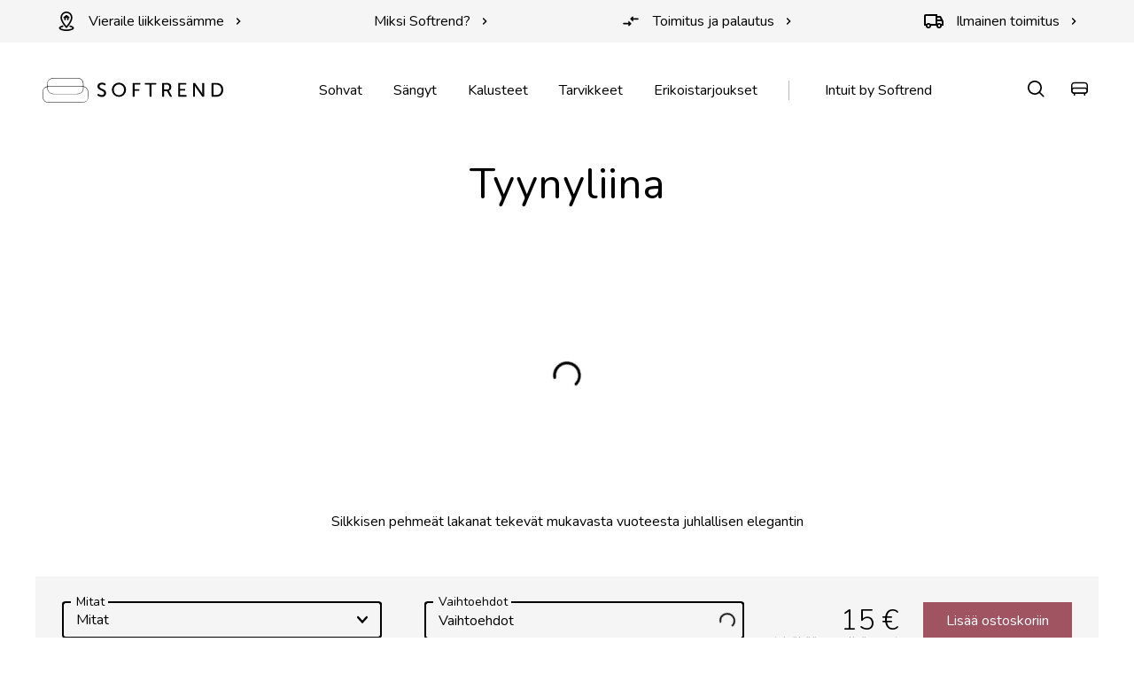

--- FILE ---
content_type: text/html; charset=UTF-8
request_url: https://softrend.fi/products/tyynynpaallinen-50x60-5/
body_size: 21595
content:
<!DOCTYPE html>
<html class="no-js" lang="fi">
<head><meta charset="utf-8"><script>if(navigator.userAgent.match(/MSIE|Internet Explorer/i)||navigator.userAgent.match(/Trident\/7\..*?rv:11/i)){var href=document.location.href;if(!href.match(/[?&]nowprocket/)){if(href.indexOf("?")==-1){if(href.indexOf("#")==-1){document.location.href=href+"?nowprocket=1"}else{document.location.href=href.replace("#","?nowprocket=1#")}}else{if(href.indexOf("#")==-1){document.location.href=href+"&nowprocket=1"}else{document.location.href=href.replace("#","&nowprocket=1#")}}}}</script><script>(()=>{class RocketLazyLoadScripts{constructor(){this.v="2.0.4",this.userEvents=["keydown","keyup","mousedown","mouseup","mousemove","mouseover","mouseout","touchmove","touchstart","touchend","touchcancel","wheel","click","dblclick","input"],this.attributeEvents=["onblur","onclick","oncontextmenu","ondblclick","onfocus","onmousedown","onmouseenter","onmouseleave","onmousemove","onmouseout","onmouseover","onmouseup","onmousewheel","onscroll","onsubmit"]}async t(){this.i(),this.o(),/iP(ad|hone)/.test(navigator.userAgent)&&this.h(),this.u(),this.l(this),this.m(),this.k(this),this.p(this),this._(),await Promise.all([this.R(),this.L()]),this.lastBreath=Date.now(),this.S(this),this.P(),this.D(),this.O(),this.M(),await this.C(this.delayedScripts.normal),await this.C(this.delayedScripts.defer),await this.C(this.delayedScripts.async),await this.T(),await this.F(),await this.j(),await this.A(),window.dispatchEvent(new Event("rocket-allScriptsLoaded")),this.everythingLoaded=!0,this.lastTouchEnd&&await new Promise(t=>setTimeout(t,500-Date.now()+this.lastTouchEnd)),this.I(),this.H(),this.U(),this.W()}i(){this.CSPIssue=sessionStorage.getItem("rocketCSPIssue"),document.addEventListener("securitypolicyviolation",t=>{this.CSPIssue||"script-src-elem"!==t.violatedDirective||"data"!==t.blockedURI||(this.CSPIssue=!0,sessionStorage.setItem("rocketCSPIssue",!0))},{isRocket:!0})}o(){window.addEventListener("pageshow",t=>{this.persisted=t.persisted,this.realWindowLoadedFired=!0},{isRocket:!0}),window.addEventListener("pagehide",()=>{this.onFirstUserAction=null},{isRocket:!0})}h(){let t;function e(e){t=e}window.addEventListener("touchstart",e,{isRocket:!0}),window.addEventListener("touchend",function i(o){o.changedTouches[0]&&t.changedTouches[0]&&Math.abs(o.changedTouches[0].pageX-t.changedTouches[0].pageX)<10&&Math.abs(o.changedTouches[0].pageY-t.changedTouches[0].pageY)<10&&o.timeStamp-t.timeStamp<200&&(window.removeEventListener("touchstart",e,{isRocket:!0}),window.removeEventListener("touchend",i,{isRocket:!0}),"INPUT"===o.target.tagName&&"text"===o.target.type||(o.target.dispatchEvent(new TouchEvent("touchend",{target:o.target,bubbles:!0})),o.target.dispatchEvent(new MouseEvent("mouseover",{target:o.target,bubbles:!0})),o.target.dispatchEvent(new PointerEvent("click",{target:o.target,bubbles:!0,cancelable:!0,detail:1,clientX:o.changedTouches[0].clientX,clientY:o.changedTouches[0].clientY})),event.preventDefault()))},{isRocket:!0})}q(t){this.userActionTriggered||("mousemove"!==t.type||this.firstMousemoveIgnored?"keyup"===t.type||"mouseover"===t.type||"mouseout"===t.type||(this.userActionTriggered=!0,this.onFirstUserAction&&this.onFirstUserAction()):this.firstMousemoveIgnored=!0),"click"===t.type&&t.preventDefault(),t.stopPropagation(),t.stopImmediatePropagation(),"touchstart"===this.lastEvent&&"touchend"===t.type&&(this.lastTouchEnd=Date.now()),"click"===t.type&&(this.lastTouchEnd=0),this.lastEvent=t.type,t.composedPath&&t.composedPath()[0].getRootNode()instanceof ShadowRoot&&(t.rocketTarget=t.composedPath()[0]),this.savedUserEvents.push(t)}u(){this.savedUserEvents=[],this.userEventHandler=this.q.bind(this),this.userEvents.forEach(t=>window.addEventListener(t,this.userEventHandler,{passive:!1,isRocket:!0})),document.addEventListener("visibilitychange",this.userEventHandler,{isRocket:!0})}U(){this.userEvents.forEach(t=>window.removeEventListener(t,this.userEventHandler,{passive:!1,isRocket:!0})),document.removeEventListener("visibilitychange",this.userEventHandler,{isRocket:!0}),this.savedUserEvents.forEach(t=>{(t.rocketTarget||t.target).dispatchEvent(new window[t.constructor.name](t.type,t))})}m(){const t="return false",e=Array.from(this.attributeEvents,t=>"data-rocket-"+t),i="["+this.attributeEvents.join("],[")+"]",o="[data-rocket-"+this.attributeEvents.join("],[data-rocket-")+"]",s=(e,i,o)=>{o&&o!==t&&(e.setAttribute("data-rocket-"+i,o),e["rocket"+i]=new Function("event",o),e.setAttribute(i,t))};new MutationObserver(t=>{for(const n of t)"attributes"===n.type&&(n.attributeName.startsWith("data-rocket-")||this.everythingLoaded?n.attributeName.startsWith("data-rocket-")&&this.everythingLoaded&&this.N(n.target,n.attributeName.substring(12)):s(n.target,n.attributeName,n.target.getAttribute(n.attributeName))),"childList"===n.type&&n.addedNodes.forEach(t=>{if(t.nodeType===Node.ELEMENT_NODE)if(this.everythingLoaded)for(const i of[t,...t.querySelectorAll(o)])for(const t of i.getAttributeNames())e.includes(t)&&this.N(i,t.substring(12));else for(const e of[t,...t.querySelectorAll(i)])for(const t of e.getAttributeNames())this.attributeEvents.includes(t)&&s(e,t,e.getAttribute(t))})}).observe(document,{subtree:!0,childList:!0,attributeFilter:[...this.attributeEvents,...e]})}I(){this.attributeEvents.forEach(t=>{document.querySelectorAll("[data-rocket-"+t+"]").forEach(e=>{this.N(e,t)})})}N(t,e){const i=t.getAttribute("data-rocket-"+e);i&&(t.setAttribute(e,i),t.removeAttribute("data-rocket-"+e))}k(t){Object.defineProperty(HTMLElement.prototype,"onclick",{get(){return this.rocketonclick||null},set(e){this.rocketonclick=e,this.setAttribute(t.everythingLoaded?"onclick":"data-rocket-onclick","this.rocketonclick(event)")}})}S(t){function e(e,i){let o=e[i];e[i]=null,Object.defineProperty(e,i,{get:()=>o,set(s){t.everythingLoaded?o=s:e["rocket"+i]=o=s}})}e(document,"onreadystatechange"),e(window,"onload"),e(window,"onpageshow");try{Object.defineProperty(document,"readyState",{get:()=>t.rocketReadyState,set(e){t.rocketReadyState=e},configurable:!0}),document.readyState="loading"}catch(t){console.log("WPRocket DJE readyState conflict, bypassing")}}l(t){this.originalAddEventListener=EventTarget.prototype.addEventListener,this.originalRemoveEventListener=EventTarget.prototype.removeEventListener,this.savedEventListeners=[],EventTarget.prototype.addEventListener=function(e,i,o){o&&o.isRocket||!t.B(e,this)&&!t.userEvents.includes(e)||t.B(e,this)&&!t.userActionTriggered||e.startsWith("rocket-")||t.everythingLoaded?t.originalAddEventListener.call(this,e,i,o):(t.savedEventListeners.push({target:this,remove:!1,type:e,func:i,options:o}),"mouseenter"!==e&&"mouseleave"!==e||t.originalAddEventListener.call(this,e,t.savedUserEvents.push,o))},EventTarget.prototype.removeEventListener=function(e,i,o){o&&o.isRocket||!t.B(e,this)&&!t.userEvents.includes(e)||t.B(e,this)&&!t.userActionTriggered||e.startsWith("rocket-")||t.everythingLoaded?t.originalRemoveEventListener.call(this,e,i,o):t.savedEventListeners.push({target:this,remove:!0,type:e,func:i,options:o})}}J(t,e){this.savedEventListeners=this.savedEventListeners.filter(i=>{let o=i.type,s=i.target||window;return e!==o||t!==s||(this.B(o,s)&&(i.type="rocket-"+o),this.$(i),!1)})}H(){EventTarget.prototype.addEventListener=this.originalAddEventListener,EventTarget.prototype.removeEventListener=this.originalRemoveEventListener,this.savedEventListeners.forEach(t=>this.$(t))}$(t){t.remove?this.originalRemoveEventListener.call(t.target,t.type,t.func,t.options):this.originalAddEventListener.call(t.target,t.type,t.func,t.options)}p(t){let e;function i(e){return t.everythingLoaded?e:e.split(" ").map(t=>"load"===t||t.startsWith("load.")?"rocket-jquery-load":t).join(" ")}function o(o){function s(e){const s=o.fn[e];o.fn[e]=o.fn.init.prototype[e]=function(){return this[0]===window&&t.userActionTriggered&&("string"==typeof arguments[0]||arguments[0]instanceof String?arguments[0]=i(arguments[0]):"object"==typeof arguments[0]&&Object.keys(arguments[0]).forEach(t=>{const e=arguments[0][t];delete arguments[0][t],arguments[0][i(t)]=e})),s.apply(this,arguments),this}}if(o&&o.fn&&!t.allJQueries.includes(o)){const e={DOMContentLoaded:[],"rocket-DOMContentLoaded":[]};for(const t in e)document.addEventListener(t,()=>{e[t].forEach(t=>t())},{isRocket:!0});o.fn.ready=o.fn.init.prototype.ready=function(i){function s(){parseInt(o.fn.jquery)>2?setTimeout(()=>i.bind(document)(o)):i.bind(document)(o)}return"function"==typeof i&&(t.realDomReadyFired?!t.userActionTriggered||t.fauxDomReadyFired?s():e["rocket-DOMContentLoaded"].push(s):e.DOMContentLoaded.push(s)),o([])},s("on"),s("one"),s("off"),t.allJQueries.push(o)}e=o}t.allJQueries=[],o(window.jQuery),Object.defineProperty(window,"jQuery",{get:()=>e,set(t){o(t)}})}P(){const t=new Map;document.write=document.writeln=function(e){const i=document.currentScript,o=document.createRange(),s=i.parentElement;let n=t.get(i);void 0===n&&(n=i.nextSibling,t.set(i,n));const c=document.createDocumentFragment();o.setStart(c,0),c.appendChild(o.createContextualFragment(e)),s.insertBefore(c,n)}}async R(){return new Promise(t=>{this.userActionTriggered?t():this.onFirstUserAction=t})}async L(){return new Promise(t=>{document.addEventListener("DOMContentLoaded",()=>{this.realDomReadyFired=!0,t()},{isRocket:!0})})}async j(){return this.realWindowLoadedFired?Promise.resolve():new Promise(t=>{window.addEventListener("load",t,{isRocket:!0})})}M(){this.pendingScripts=[];this.scriptsMutationObserver=new MutationObserver(t=>{for(const e of t)e.addedNodes.forEach(t=>{"SCRIPT"!==t.tagName||t.noModule||t.isWPRocket||this.pendingScripts.push({script:t,promise:new Promise(e=>{const i=()=>{const i=this.pendingScripts.findIndex(e=>e.script===t);i>=0&&this.pendingScripts.splice(i,1),e()};t.addEventListener("load",i,{isRocket:!0}),t.addEventListener("error",i,{isRocket:!0}),setTimeout(i,1e3)})})})}),this.scriptsMutationObserver.observe(document,{childList:!0,subtree:!0})}async F(){await this.X(),this.pendingScripts.length?(await this.pendingScripts[0].promise,await this.F()):this.scriptsMutationObserver.disconnect()}D(){this.delayedScripts={normal:[],async:[],defer:[]},document.querySelectorAll("script[type$=rocketlazyloadscript]").forEach(t=>{t.hasAttribute("data-rocket-src")?t.hasAttribute("async")&&!1!==t.async?this.delayedScripts.async.push(t):t.hasAttribute("defer")&&!1!==t.defer||"module"===t.getAttribute("data-rocket-type")?this.delayedScripts.defer.push(t):this.delayedScripts.normal.push(t):this.delayedScripts.normal.push(t)})}async _(){await this.L();let t=[];document.querySelectorAll("script[type$=rocketlazyloadscript][data-rocket-src]").forEach(e=>{let i=e.getAttribute("data-rocket-src");if(i&&!i.startsWith("data:")){i.startsWith("//")&&(i=location.protocol+i);try{const o=new URL(i).origin;o!==location.origin&&t.push({src:o,crossOrigin:e.crossOrigin||"module"===e.getAttribute("data-rocket-type")})}catch(t){}}}),t=[...new Map(t.map(t=>[JSON.stringify(t),t])).values()],this.Y(t,"preconnect")}async G(t){if(await this.K(),!0!==t.noModule||!("noModule"in HTMLScriptElement.prototype))return new Promise(e=>{let i;function o(){(i||t).setAttribute("data-rocket-status","executed"),e()}try{if(navigator.userAgent.includes("Firefox/")||""===navigator.vendor||this.CSPIssue)i=document.createElement("script"),[...t.attributes].forEach(t=>{let e=t.nodeName;"type"!==e&&("data-rocket-type"===e&&(e="type"),"data-rocket-src"===e&&(e="src"),i.setAttribute(e,t.nodeValue))}),t.text&&(i.text=t.text),t.nonce&&(i.nonce=t.nonce),i.hasAttribute("src")?(i.addEventListener("load",o,{isRocket:!0}),i.addEventListener("error",()=>{i.setAttribute("data-rocket-status","failed-network"),e()},{isRocket:!0}),setTimeout(()=>{i.isConnected||e()},1)):(i.text=t.text,o()),i.isWPRocket=!0,t.parentNode.replaceChild(i,t);else{const i=t.getAttribute("data-rocket-type"),s=t.getAttribute("data-rocket-src");i?(t.type=i,t.removeAttribute("data-rocket-type")):t.removeAttribute("type"),t.addEventListener("load",o,{isRocket:!0}),t.addEventListener("error",i=>{this.CSPIssue&&i.target.src.startsWith("data:")?(console.log("WPRocket: CSP fallback activated"),t.removeAttribute("src"),this.G(t).then(e)):(t.setAttribute("data-rocket-status","failed-network"),e())},{isRocket:!0}),s?(t.fetchPriority="high",t.removeAttribute("data-rocket-src"),t.src=s):t.src="data:text/javascript;base64,"+window.btoa(unescape(encodeURIComponent(t.text)))}}catch(i){t.setAttribute("data-rocket-status","failed-transform"),e()}});t.setAttribute("data-rocket-status","skipped")}async C(t){const e=t.shift();return e?(e.isConnected&&await this.G(e),this.C(t)):Promise.resolve()}O(){this.Y([...this.delayedScripts.normal,...this.delayedScripts.defer,...this.delayedScripts.async],"preload")}Y(t,e){this.trash=this.trash||[];let i=!0;var o=document.createDocumentFragment();t.forEach(t=>{const s=t.getAttribute&&t.getAttribute("data-rocket-src")||t.src;if(s&&!s.startsWith("data:")){const n=document.createElement("link");n.href=s,n.rel=e,"preconnect"!==e&&(n.as="script",n.fetchPriority=i?"high":"low"),t.getAttribute&&"module"===t.getAttribute("data-rocket-type")&&(n.crossOrigin=!0),t.crossOrigin&&(n.crossOrigin=t.crossOrigin),t.integrity&&(n.integrity=t.integrity),t.nonce&&(n.nonce=t.nonce),o.appendChild(n),this.trash.push(n),i=!1}}),document.head.appendChild(o)}W(){this.trash.forEach(t=>t.remove())}async T(){try{document.readyState="interactive"}catch(t){}this.fauxDomReadyFired=!0;try{await this.K(),this.J(document,"readystatechange"),document.dispatchEvent(new Event("rocket-readystatechange")),await this.K(),document.rocketonreadystatechange&&document.rocketonreadystatechange(),await this.K(),this.J(document,"DOMContentLoaded"),document.dispatchEvent(new Event("rocket-DOMContentLoaded")),await this.K(),this.J(window,"DOMContentLoaded"),window.dispatchEvent(new Event("rocket-DOMContentLoaded"))}catch(t){console.error(t)}}async A(){try{document.readyState="complete"}catch(t){}try{await this.K(),this.J(document,"readystatechange"),document.dispatchEvent(new Event("rocket-readystatechange")),await this.K(),document.rocketonreadystatechange&&document.rocketonreadystatechange(),await this.K(),this.J(window,"load"),window.dispatchEvent(new Event("rocket-load")),await this.K(),window.rocketonload&&window.rocketonload(),await this.K(),this.allJQueries.forEach(t=>t(window).trigger("rocket-jquery-load")),await this.K(),this.J(window,"pageshow");const t=new Event("rocket-pageshow");t.persisted=this.persisted,window.dispatchEvent(t),await this.K(),window.rocketonpageshow&&window.rocketonpageshow({persisted:this.persisted})}catch(t){console.error(t)}}async K(){Date.now()-this.lastBreath>45&&(await this.X(),this.lastBreath=Date.now())}async X(){return document.hidden?new Promise(t=>setTimeout(t)):new Promise(t=>requestAnimationFrame(t))}B(t,e){return e===document&&"readystatechange"===t||(e===document&&"DOMContentLoaded"===t||(e===window&&"DOMContentLoaded"===t||(e===window&&"load"===t||e===window&&"pageshow"===t)))}static run(){(new RocketLazyLoadScripts).t()}}RocketLazyLoadScripts.run()})();</script>
    
    <meta name="viewport" content="width=device-width, initial-scale=1">
    <!-- Facebook Pixel Code --><script type="rocketlazyloadscript">
!function(f,b,e,v,n,t,s)
{if(f.fbq)return;n=f.fbq=function(){n.callMethod?
n.callMethod.apply(n,arguments):n.queue.push(arguments)};
if(!f._fbq)f._fbq=n;n.push=n;n.loaded=!0;n.version='2.0';
n.queue=[];t=b.createElement(e);t.async=!0;
t.src=v;s=b.getElementsByTagName(e)[0];
s.parentNode.insertBefore(t,s)}(window, document,'script',
'https://connect.facebook.net/en_US/fbevents.js');
fbq('init', '715963598980594');
fbq('track', 'PageView');
</script><noscript><img height="1" width="1" style="display:none" src="https://www.facebook.com/tr?id=715963598980594&amp;ev=PageView&amp;noscript=1"></noscript><!-- End Facebook Pixel Code --><script type="rocketlazyloadscript">(function(w,d,s,l,i){w[l]=w[l]||[];w[l].push({'gtm.start':
new Date().getTime(),event:'gtm.js'});var f=d.getElementsByTagName(s)[0],
j=d.createElement(s),dl=l!='dataLayer'?'&l='+l:'';j.async=true;j.src=
'https://www.googletagmanager.com/gtm.js?id='+i+dl;f.parentNode.insertBefore(j,f);
})(window,document,'script','dataLayer','GTM-PRBT2W');</script><!-- End Google Tag Manager --><noscript><meta name="facebook-domain-verification" content="ldo855jtkebdvgt46b8fsgn1zrqjtl"></noscript><!-- Start of Async Drift Code --><script type="rocketlazyloadscript">
"use strict";

!function() {
  var t = window.driftt = window.drift = window.driftt || [];
  if (!t.init) {
    if (t.invoked) return void (window.console && console.error && console.error("Drift snippet included twice."));
    t.invoked = !0, t.methods = [ "identify", "config", "track", "reset", "debug", "show", "ping", "page", "hide", "off", "on" ], 
    t.factory = function(e) {
      return function() {
        var n = Array.prototype.slice.call(arguments);
        return n.unshift(e), t.push(n), t;
      };
    }, t.methods.forEach(function(e) {
      t[e] = t.factory(e);
    }), t.load = function(t) {
      var e = 3e5, n = Math.ceil(new Date() / e) * e, o = document.createElement("script");
      o.type = "text/javascript", o.async = !0, o.crossorigin = "anonymous", o.src = "https://js.driftt.com/include/" + n + "/" + t + ".js";
      var i = document.getElementsByTagName("script")[0];
      i.parentNode.insertBefore(o, i);
    };
  }
}();
drift.SNIPPET_VERSION = '0.3.1';
drift.load('vpt5v68k33uz');
</script><!-- End of Async Drift Code -->
    <meta http-equiv="X-UA-Compatible" content="IE=Edge">
    <link rel="apple-touch-icon" sizes="180x180" href="https://softrend.fi/wp-content/themes/softrend/inc/theme/favicon/apple-touch-icon.png">
    <link rel="icon" type="image/png" sizes="32x32" href="https://softrend.fi/wp-content/themes/softrend/inc/theme/favicon/favicon-32x32.png">
    <link rel="icon" type="image/png" sizes="16x16" href="https://softrend.fi/wp-content/themes/softrend/inc/theme/favicon//favicon-16x16.png">
    <link rel="manifest" href="https://softrend.fi/wp-content/themes/softrend/inc/theme/favicon/site.webmanifest">
    <link rel="mask-icon" href="https://softrend.fi/wp-content/themes/softrend/inc/theme/favicon/safari-pinned-tab.svg" color="#000000">
    <link rel="shortcut icon" href="https://softrend.fi/wp-content/themes/softrend/inc/theme/favicon/favicon.ico">
    <meta name="msapplication-TileColor" content="#ffffff">
    <meta name="theme-color" content="#ffffff">
    <script type="rocketlazyloadscript">(function(H){H.className=H.className.replace(/\bno-js\b/,'js')})(document.documentElement)</script>
    <link href="https://fonts.googleapis.com/css?family=Nunito:300,300i,400,400i,600,700,700i" rel="stylesheet">

            	<style>img:is([sizes="auto" i], [sizes^="auto," i]) { contain-intrinsic-size: 3000px 1500px }</style>
	<link rel="alternate" hreflang="fi" href="https://softrend.fi/products/tyynynpaallinen-50x60-5/" />
<link rel="alternate" hreflang="x-default" href="https://softrend.fi/products/tyynynpaallinen-50x60-5/" />

<!-- Search Engine Optimization by Rank Math - https://rankmath.com/ -->
<title>Tyynyliina - Softrend - Finland</title>
<link crossorigin data-rocket-preconnect href="https://fonts.googleapis.com" rel="preconnect">
<meta name="description" content="Pakkaukseen sisältyy 1 tyynynpäällinen "/>
<meta name="robots" content="follow, index, max-snippet:-1, max-video-preview:-1, max-image-preview:large"/>
<link rel="canonical" href="https://softrend.fi/products/tyynynpaallinen-50x60-5/" />
<meta property="og:locale" content="fi_FI" />
<meta property="og:type" content="article" />
<meta property="og:title" content="Tyynyliina - Softrend - Finland" />
<meta property="og:description" content="Pakkaukseen sisältyy 1 tyynynpäällinen " />
<meta property="og:url" content="https://softrend.fi/products/tyynynpaallinen-50x60-5/" />
<meta property="og:site_name" content="Softrend - Finland" />
<meta property="og:updated_time" content="2023-04-03T16:54:44+03:00" />
<meta name="twitter:card" content="summary_large_image" />
<meta name="twitter:title" content="Tyynyliina - Softrend - Finland" />
<meta name="twitter:description" content="Pakkaukseen sisältyy 1 tyynynpäällinen " />
<meta name="twitter:label1" content="Written by" />
<meta name="twitter:data1" content="Kristiina Roberg" />
<meta name="twitter:label2" content="Time to read" />
<meta name="twitter:data2" content="Less than a minute" />
<!-- /Rank Math WordPress SEO plugin -->

<link rel='dns-prefetch' href='//a.omappapi.com' />
<style id='classic-theme-styles-inline-css' type='text/css'>
/*! This file is auto-generated */
.wp-block-button__link{color:#fff;background-color:#32373c;border-radius:9999px;box-shadow:none;text-decoration:none;padding:calc(.667em + 2px) calc(1.333em + 2px);font-size:1.125em}.wp-block-file__button{background:#32373c;color:#fff;text-decoration:none}
</style>
<style id='safe-svg-svg-icon-style-inline-css' type='text/css'>
.safe-svg-cover{text-align:center}.safe-svg-cover .safe-svg-inside{display:inline-block;max-width:100%}.safe-svg-cover svg{fill:currentColor;height:100%;max-height:100%;max-width:100%;width:100%}

</style>
<style id='global-styles-inline-css' type='text/css'>
:root{--wp--preset--aspect-ratio--square: 1;--wp--preset--aspect-ratio--4-3: 4/3;--wp--preset--aspect-ratio--3-4: 3/4;--wp--preset--aspect-ratio--3-2: 3/2;--wp--preset--aspect-ratio--2-3: 2/3;--wp--preset--aspect-ratio--16-9: 16/9;--wp--preset--aspect-ratio--9-16: 9/16;--wp--preset--color--black: #000000;--wp--preset--color--cyan-bluish-gray: #abb8c3;--wp--preset--color--white: #ffffff;--wp--preset--color--pale-pink: #f78da7;--wp--preset--color--vivid-red: #cf2e2e;--wp--preset--color--luminous-vivid-orange: #ff6900;--wp--preset--color--luminous-vivid-amber: #fcb900;--wp--preset--color--light-green-cyan: #7bdcb5;--wp--preset--color--vivid-green-cyan: #00d084;--wp--preset--color--pale-cyan-blue: #8ed1fc;--wp--preset--color--vivid-cyan-blue: #0693e3;--wp--preset--color--vivid-purple: #9b51e0;--wp--preset--gradient--vivid-cyan-blue-to-vivid-purple: linear-gradient(135deg,rgba(6,147,227,1) 0%,rgb(155,81,224) 100%);--wp--preset--gradient--light-green-cyan-to-vivid-green-cyan: linear-gradient(135deg,rgb(122,220,180) 0%,rgb(0,208,130) 100%);--wp--preset--gradient--luminous-vivid-amber-to-luminous-vivid-orange: linear-gradient(135deg,rgba(252,185,0,1) 0%,rgba(255,105,0,1) 100%);--wp--preset--gradient--luminous-vivid-orange-to-vivid-red: linear-gradient(135deg,rgba(255,105,0,1) 0%,rgb(207,46,46) 100%);--wp--preset--gradient--very-light-gray-to-cyan-bluish-gray: linear-gradient(135deg,rgb(238,238,238) 0%,rgb(169,184,195) 100%);--wp--preset--gradient--cool-to-warm-spectrum: linear-gradient(135deg,rgb(74,234,220) 0%,rgb(151,120,209) 20%,rgb(207,42,186) 40%,rgb(238,44,130) 60%,rgb(251,105,98) 80%,rgb(254,248,76) 100%);--wp--preset--gradient--blush-light-purple: linear-gradient(135deg,rgb(255,206,236) 0%,rgb(152,150,240) 100%);--wp--preset--gradient--blush-bordeaux: linear-gradient(135deg,rgb(254,205,165) 0%,rgb(254,45,45) 50%,rgb(107,0,62) 100%);--wp--preset--gradient--luminous-dusk: linear-gradient(135deg,rgb(255,203,112) 0%,rgb(199,81,192) 50%,rgb(65,88,208) 100%);--wp--preset--gradient--pale-ocean: linear-gradient(135deg,rgb(255,245,203) 0%,rgb(182,227,212) 50%,rgb(51,167,181) 100%);--wp--preset--gradient--electric-grass: linear-gradient(135deg,rgb(202,248,128) 0%,rgb(113,206,126) 100%);--wp--preset--gradient--midnight: linear-gradient(135deg,rgb(2,3,129) 0%,rgb(40,116,252) 100%);--wp--preset--font-size--small: 13px;--wp--preset--font-size--medium: 20px;--wp--preset--font-size--large: 36px;--wp--preset--font-size--x-large: 42px;--wp--preset--spacing--20: 0.44rem;--wp--preset--spacing--30: 0.67rem;--wp--preset--spacing--40: 1rem;--wp--preset--spacing--50: 1.5rem;--wp--preset--spacing--60: 2.25rem;--wp--preset--spacing--70: 3.38rem;--wp--preset--spacing--80: 5.06rem;--wp--preset--shadow--natural: 6px 6px 9px rgba(0, 0, 0, 0.2);--wp--preset--shadow--deep: 12px 12px 50px rgba(0, 0, 0, 0.4);--wp--preset--shadow--sharp: 6px 6px 0px rgba(0, 0, 0, 0.2);--wp--preset--shadow--outlined: 6px 6px 0px -3px rgba(255, 255, 255, 1), 6px 6px rgba(0, 0, 0, 1);--wp--preset--shadow--crisp: 6px 6px 0px rgba(0, 0, 0, 1);}:where(.is-layout-flex){gap: 0.5em;}:where(.is-layout-grid){gap: 0.5em;}body .is-layout-flex{display: flex;}.is-layout-flex{flex-wrap: wrap;align-items: center;}.is-layout-flex > :is(*, div){margin: 0;}body .is-layout-grid{display: grid;}.is-layout-grid > :is(*, div){margin: 0;}:where(.wp-block-columns.is-layout-flex){gap: 2em;}:where(.wp-block-columns.is-layout-grid){gap: 2em;}:where(.wp-block-post-template.is-layout-flex){gap: 1.25em;}:where(.wp-block-post-template.is-layout-grid){gap: 1.25em;}.has-black-color{color: var(--wp--preset--color--black) !important;}.has-cyan-bluish-gray-color{color: var(--wp--preset--color--cyan-bluish-gray) !important;}.has-white-color{color: var(--wp--preset--color--white) !important;}.has-pale-pink-color{color: var(--wp--preset--color--pale-pink) !important;}.has-vivid-red-color{color: var(--wp--preset--color--vivid-red) !important;}.has-luminous-vivid-orange-color{color: var(--wp--preset--color--luminous-vivid-orange) !important;}.has-luminous-vivid-amber-color{color: var(--wp--preset--color--luminous-vivid-amber) !important;}.has-light-green-cyan-color{color: var(--wp--preset--color--light-green-cyan) !important;}.has-vivid-green-cyan-color{color: var(--wp--preset--color--vivid-green-cyan) !important;}.has-pale-cyan-blue-color{color: var(--wp--preset--color--pale-cyan-blue) !important;}.has-vivid-cyan-blue-color{color: var(--wp--preset--color--vivid-cyan-blue) !important;}.has-vivid-purple-color{color: var(--wp--preset--color--vivid-purple) !important;}.has-black-background-color{background-color: var(--wp--preset--color--black) !important;}.has-cyan-bluish-gray-background-color{background-color: var(--wp--preset--color--cyan-bluish-gray) !important;}.has-white-background-color{background-color: var(--wp--preset--color--white) !important;}.has-pale-pink-background-color{background-color: var(--wp--preset--color--pale-pink) !important;}.has-vivid-red-background-color{background-color: var(--wp--preset--color--vivid-red) !important;}.has-luminous-vivid-orange-background-color{background-color: var(--wp--preset--color--luminous-vivid-orange) !important;}.has-luminous-vivid-amber-background-color{background-color: var(--wp--preset--color--luminous-vivid-amber) !important;}.has-light-green-cyan-background-color{background-color: var(--wp--preset--color--light-green-cyan) !important;}.has-vivid-green-cyan-background-color{background-color: var(--wp--preset--color--vivid-green-cyan) !important;}.has-pale-cyan-blue-background-color{background-color: var(--wp--preset--color--pale-cyan-blue) !important;}.has-vivid-cyan-blue-background-color{background-color: var(--wp--preset--color--vivid-cyan-blue) !important;}.has-vivid-purple-background-color{background-color: var(--wp--preset--color--vivid-purple) !important;}.has-black-border-color{border-color: var(--wp--preset--color--black) !important;}.has-cyan-bluish-gray-border-color{border-color: var(--wp--preset--color--cyan-bluish-gray) !important;}.has-white-border-color{border-color: var(--wp--preset--color--white) !important;}.has-pale-pink-border-color{border-color: var(--wp--preset--color--pale-pink) !important;}.has-vivid-red-border-color{border-color: var(--wp--preset--color--vivid-red) !important;}.has-luminous-vivid-orange-border-color{border-color: var(--wp--preset--color--luminous-vivid-orange) !important;}.has-luminous-vivid-amber-border-color{border-color: var(--wp--preset--color--luminous-vivid-amber) !important;}.has-light-green-cyan-border-color{border-color: var(--wp--preset--color--light-green-cyan) !important;}.has-vivid-green-cyan-border-color{border-color: var(--wp--preset--color--vivid-green-cyan) !important;}.has-pale-cyan-blue-border-color{border-color: var(--wp--preset--color--pale-cyan-blue) !important;}.has-vivid-cyan-blue-border-color{border-color: var(--wp--preset--color--vivid-cyan-blue) !important;}.has-vivid-purple-border-color{border-color: var(--wp--preset--color--vivid-purple) !important;}.has-vivid-cyan-blue-to-vivid-purple-gradient-background{background: var(--wp--preset--gradient--vivid-cyan-blue-to-vivid-purple) !important;}.has-light-green-cyan-to-vivid-green-cyan-gradient-background{background: var(--wp--preset--gradient--light-green-cyan-to-vivid-green-cyan) !important;}.has-luminous-vivid-amber-to-luminous-vivid-orange-gradient-background{background: var(--wp--preset--gradient--luminous-vivid-amber-to-luminous-vivid-orange) !important;}.has-luminous-vivid-orange-to-vivid-red-gradient-background{background: var(--wp--preset--gradient--luminous-vivid-orange-to-vivid-red) !important;}.has-very-light-gray-to-cyan-bluish-gray-gradient-background{background: var(--wp--preset--gradient--very-light-gray-to-cyan-bluish-gray) !important;}.has-cool-to-warm-spectrum-gradient-background{background: var(--wp--preset--gradient--cool-to-warm-spectrum) !important;}.has-blush-light-purple-gradient-background{background: var(--wp--preset--gradient--blush-light-purple) !important;}.has-blush-bordeaux-gradient-background{background: var(--wp--preset--gradient--blush-bordeaux) !important;}.has-luminous-dusk-gradient-background{background: var(--wp--preset--gradient--luminous-dusk) !important;}.has-pale-ocean-gradient-background{background: var(--wp--preset--gradient--pale-ocean) !important;}.has-electric-grass-gradient-background{background: var(--wp--preset--gradient--electric-grass) !important;}.has-midnight-gradient-background{background: var(--wp--preset--gradient--midnight) !important;}.has-small-font-size{font-size: var(--wp--preset--font-size--small) !important;}.has-medium-font-size{font-size: var(--wp--preset--font-size--medium) !important;}.has-large-font-size{font-size: var(--wp--preset--font-size--large) !important;}.has-x-large-font-size{font-size: var(--wp--preset--font-size--x-large) !important;}
:where(.wp-block-post-template.is-layout-flex){gap: 1.25em;}:where(.wp-block-post-template.is-layout-grid){gap: 1.25em;}
:where(.wp-block-columns.is-layout-flex){gap: 2em;}:where(.wp-block-columns.is-layout-grid){gap: 2em;}
:root :where(.wp-block-pullquote){font-size: 1.5em;line-height: 1.6;}
</style>
<link rel='stylesheet' id='jquery-css' href='https://softrend.fi/wp-content/themes/softrend/inc/theme/css/jquery.13c9ae569fcc72f10117.min.css' type='text/css' media='all' />
<link rel='stylesheet' id='global-css' href='https://softrend.fi/wp-content/themes/softrend/inc/theme/css/global.a94559f946b58d4264fd.min.css' type='text/css' media='all' />

    
    <meta name="generator" content="WP Rocket 3.20.0.2" data-wpr-features="wpr_delay_js wpr_defer_js wpr_preconnect_external_domains wpr_preload_links wpr_desktop" /></head>
<body class="wp-singular product-template-default single single-product postid-33812 wp-theme-softrend">
    <!-- Google Tag Manager (noscript) --><noscript><iframe src="https://www.googletagmanager.com/ns.html?id=GTM-PRBT2W" height="0" width="0" style="display:none;visibility:hidden"></iframe></noscript><!-- End Google Tag Manager (noscript) -->
<div id="page">
                <div class="quicklinks  quicklinks--header quicklinks--light">
                    <ul class="quicklinks__menu h-container--lg-wide quicklinks__menu--4-element">
                                                        <li class="quicklinks__menu-item quicklinks__menu-item--variant">
                    <a href="https://softrend.fi/location/" class="quicklinks__link quicklinks__link--variant" target="_self">
                                                        <svg class="icon  quicklinks__icon" focusable="false">
    <use xlink:href="https://softrend.fi/wp-content/themes/softrend/inc/theme/svg/global.cc6f2644628857b838d45338ff5ce610.svg#pin"></use>
</svg>
                                        Vieraile liikkeissämme
                    <svg class="icon  quicklinks__menu-arrow" focusable="false">
    <use xlink:href="https://softrend.fi/wp-content/themes/softrend/inc/theme/svg/global.cc6f2644628857b838d45338ff5ce610.svg#cavet-right"></use>
</svg>
                    </a>
                </li>
                                                                <li class="quicklinks__menu-item quicklinks__menu-item--variant">
                    <a href="https://softrend.fi/miksi-softrend/" class="quicklinks__link quicklinks__link--variant" target="_self">
                                                    Miksi Softrend?
                    <svg class="icon  quicklinks__menu-arrow" focusable="false">
    <use xlink:href="https://softrend.fi/wp-content/themes/softrend/inc/theme/svg/global.cc6f2644628857b838d45338ff5ce610.svg#cavet-right"></use>
</svg>
                    </a>
                </li>
                                                                <li class="quicklinks__menu-item quicklinks__menu-item--variant">
                    <a href="https://softrend.fi/ilmainen-palautus/" class="quicklinks__link quicklinks__link--variant" target="_self">
                                                        <svg class="icon  quicklinks__icon" focusable="false">
    <use xlink:href="https://softrend.fi/wp-content/themes/softrend/inc/theme/svg/global.cc6f2644628857b838d45338ff5ce610.svg#arrows"></use>
</svg>
                                        Toimitus ja palautus
                    <svg class="icon  quicklinks__menu-arrow" focusable="false">
    <use xlink:href="https://softrend.fi/wp-content/themes/softrend/inc/theme/svg/global.cc6f2644628857b838d45338ff5ce610.svg#cavet-right"></use>
</svg>
                    </a>
                </li>
                                                                <li class="quicklinks__menu-item quicklinks__menu-item--variant">
                    <a href="https://softrend.fi/kuljetusvaihtoehdot/" class="quicklinks__link quicklinks__link--variant" target="_self">
                                                        <svg class="icon  quicklinks__icon" focusable="false">
    <use xlink:href="https://softrend.fi/wp-content/themes/softrend/inc/theme/svg/global.cc6f2644628857b838d45338ff5ce610.svg#truck"></use>
</svg>
                                        Ilmainen toimitus
                    <svg class="icon  quicklinks__menu-arrow" focusable="false">
    <use xlink:href="https://softrend.fi/wp-content/themes/softrend/inc/theme/svg/global.cc6f2644628857b838d45338ff5ce610.svg#cavet-right"></use>
</svg>
                    </a>
                </li>
                        </ul>
</div>

<div class="header  ">
    <div class="h-container h-container--lg-wide">
        <div class="header__inner">
            <div class="logo  header__logo">
    <a href="https://softrend.fi" class="logo__link">
        <svg class="logo__svg" xmlns="http://www.w3.org/2000/svg" viewBox="0 0 204.228 28.191" focusable="false">
            <path d="M7.208,12.261a8.733,8.733,0,0,0-3.364.8A5.488,5.488,0,0,0,.561,18.508v5.366A6.933,6.933,0,0,0,1.442,27c1.121,2.082,3.043,3.123,5.847,3.123H44.61a8.733,8.733,0,0,0,3.364-.8,5.488,5.488,0,0,0,3.284-5.446V18.508a6.933,6.933,0,0,0-.881-3.123c-1.121-2.082-3.043-3.123-5.847-3.123ZM44.53,30.521H7.208A6.775,6.775,0,0,1,0,23.793V18.427C0,11.78,7.128,11.7,7.208,11.7H44.53a6.775,6.775,0,0,1,7.208,6.727v5.366c0,6.647-7.128,6.727-7.208,6.727" transform="translate(0 -2.33)"/>
            <path d="M13.908.481a8.733,8.733,0,0,0-3.364.8A5.412,5.412,0,0,0,7.181,6.727v5.046A6.933,6.933,0,0,0,8.062,14.9c1.121,2.082,3.043,3.123,5.847,3.123H40.5a8.733,8.733,0,0,0,3.364-.8,5.488,5.488,0,0,0,3.284-5.446V6.727A6.933,6.933,0,0,0,46.264,3.6C45.143,1.522,43.221.481,40.418.481ZM40.5,18.421H13.908A6.775,6.775,0,0,1,6.7,11.693V6.727C6.7.08,13.828,0,13.908,0H40.5a6.775,6.775,0,0,1,7.208,6.727v5.046c0,6.567-7.128,6.647-7.208,6.647" transform="translate(-1.334 0)"/>
            <path
                d="M208.651,20.8V8.942h2.883c3.524,0,5.847,2.082,5.847,5.927s-2.323,5.927-5.847,5.927ZM206.489,22a.637.637,0,0,0,.721.721h4.485c4.805,0,7.929-2.883,7.929-7.849s-3.2-7.849-7.929-7.849H207.21a.637.637,0,0,0-.721.721V22Zm-20.983,0a.637.637,0,0,0,.721.721h.721a.637.637,0,0,0,.721-.721V12.547c0-.881-.16-2.323-.16-2.323h.08s.721,1.442,1.281,2.323l6.727,9.691a.92.92,0,0,0,.881.481h.881A.637.637,0,0,0,198.08,22V7.741a.637.637,0,0,0-.721-.721h-.721a.637.637,0,0,0-.721.721v9.451c0,.881.16,2.242.16,2.242H196a22.9,22.9,0,0,0-1.281-2.242L187.988,7.5a1,1,0,0,0-.881-.481h-.881a.637.637,0,0,0-.721.721V22Zm-16.739,0a.637.637,0,0,0,.721.721H177.5a.637.637,0,0,0,.721-.721v-.481a.637.637,0,0,0-.721-.721h-6.567V15.75h4.885a.637.637,0,0,0,.721-.721v-.481a.637.637,0,0,0-.721-.721h-4.885V8.942H177.1a.637.637,0,0,0,.721-.721V7.741a.637.637,0,0,0-.721-.721h-7.608a.637.637,0,0,0-.721.721V22Zm-16.018-7.448V8.942h2.643a4.788,4.788,0,0,1,1.842.24,2.454,2.454,0,0,1,1.442,2.483,2.67,2.67,0,0,1-2.8,2.883ZM150.587,22a.637.637,0,0,0,.721.721h.721a.637.637,0,0,0,.721-.721V16.471h3.364l3.043,5.766a.92.92,0,0,0,.881.481h.881c.561,0,.8-.32.481-.881l-2.8-5.206a2.973,2.973,0,0,0-.481-.721v-.08a4.333,4.333,0,0,0,2.8-4.325,4.159,4.159,0,0,0-2.483-4.085,6.425,6.425,0,0,0-2.963-.4h-4.245a.637.637,0,0,0-.721.721L150.587,22Zm-14.176,0a.637.637,0,0,0,.721.721h.721a.637.637,0,0,0,.721-.721V8.942h4.645a.637.637,0,0,0,.721-.721V7.741a.637.637,0,0,0-.721-.721H131.686a.637.637,0,0,0-.721.721v.481a.637.637,0,0,0,.721.721h4.645L136.411,22ZM117.27,22a.637.637,0,0,0,.721.721h.721a.637.637,0,0,0,.721-.721V15.99h4.725a.637.637,0,0,0,.721-.721v-.481a.637.637,0,0,0-.721-.721h-4.725V8.942H125.2a.637.637,0,0,0,.721-.721V7.741a.637.637,0,0,0-.721-.721H117.99a.637.637,0,0,0-.721.721V22Zm-21.3-7.288a5.771,5.771,0,1,1,11.533,0c0,3.524-2.483,6.247-5.766,6.247s-5.766-2.723-5.766-6.247m-2.242,0a8.051,8.051,0,1,0,16.1,0,8.049,8.049,0,0,0-16.1,0m-16.1,6.647a8.052,8.052,0,0,0,4.725,1.6c3.123,0,4.966-2,4.966-4.485,0-5.046-7.528-4.165-7.528-7.528,0-1.362,1.2-2.242,2.8-2.242a5.556,5.556,0,0,1,2.883.881c.4.24.721.24.961-.16l.32-.561c.16-.4.16-.721-.24-.961a6.632,6.632,0,0,0-3.924-1.2c-2.883,0-5.126,1.682-5.126,4.325,0,4.885,7.528,4.085,7.528,7.608,0,1.362-1.121,2.242-2.723,2.242a5.824,5.824,0,0,1-3.444-1.281c-.4-.24-.721-.24-.961.16l-.4.561c-.24.481-.16.8.16,1.041"
                transform="translate(-15.396 -1.334)"/>
        </svg>
    </a>
</div>
            
<nav class="navigation header__navigation js-navigation">
            <div class="navigation__inner">
            <ul class="navigation__list">
                                    <li class="navigation__item  menu-item menu-item-type-custom menu-item-object-custom menu-item-has-children menu-item-8">
                        <a href="javascript:void(0)"  class="navigation__link  has-children " target="_self">Sohvat</a>
                                                                                <div class="navigation__list navigation__list--children">
                                <button  type="button"  class="button button--ghost  navigation__close js-close-child-navigation h-hidden-lg has-no-label" >
    <svg class="icon  button__icon button__icon--before" focusable="false">
    <use xlink:href="https://softrend.fi/wp-content/themes/softrend/inc/theme/svg/global.cc6f2644628857b838d45338ff5ce610.svg#cavet-left"></use>
</svg>
<span class="button__text"></span>
</button>
                                <button  type="button"  class="button button--ghost  navigation__close js-close-child-navigation h-hidden-xs h-hidden-sm h-hidden-md has-no-label" >
    <svg class="icon  button__icon button__icon--before" focusable="false">
    <use xlink:href="https://softrend.fi/wp-content/themes/softrend/inc/theme/svg/global.cc6f2644628857b838d45338ff5ce610.svg#close-modal"></use>
</svg>
<span class="button__text"></span>
</button>
                                <div class="grid grid--no-vertical-gutter navigation__grid">
                                                                                                                                                    <div class="grid__col grid__col--md-6 grid__col--middle-xs grid__col--top-md">
                                                                                <div class="navigation__column-wrapper">
                                                                                        <div class="navigation__item  has-children menu-item menu-item-type-custom menu-item-object-custom menu-item-has-children menu-item-13">
                                                            <p  class=" navigation__text  has-children " target="_self">Sohvat ja nojatuolit</p>

                                                                                                    <ul class="navigation__list navigation__list--grandchildren">
                                                                                                                    <li class="navigation__item  menu-item menu-item-type-post_type menu-item-object-page menu-item-92">
                                                                            <a href="https://softrend.fi/sohvat/"  class="navigation__link " target="_self">Sohvat</a>

                                                            </li>
                                                                                                                    <li class="navigation__item  menu-item menu-item-type-post_type menu-item-object-page menu-item-62778">
                                                                            <a href="https://softrend.fi/vuodesohvat/"  class="navigation__link " target="_self">Vuodesohvat</a>

                                                            </li>
                                                                                                                    <li class="navigation__item  menu-item menu-item-type-post_type menu-item-object-page menu-item-55231">
                                                                            <a href="https://softrend.fi/nojatuolit/"  class="navigation__link " target="_self">Nojatuolit</a>

                                                            </li>
                                                                                                            </ul>
                                                                                            </div>
                                                                                        <div class="navigation__item  has-children menu-item menu-item-type-custom menu-item-object-custom menu-item-has-children menu-item-27160">
                                                            <p  class=" navigation__text  has-children " target="_self">Suosittelemme lisäksi</p>

                                                                                                    <ul class="navigation__list navigation__list--grandchildren">
                                                                                                                    <li class="navigation__item  menu-item menu-item-type-post_type menu-item-object-page menu-item-62810">
                                                                            <a href="https://softrend.fi/vaihdettavat-paalliset/"  class="navigation__link " target="_self">Vaihdettavat päälliset</a>

                                                            </li>
                                                                                                                    <li class="navigation__item  menu-item menu-item-type-taxonomy menu-item-object-product_category menu-item-27161">
                                                                            <a href="https://softrend.fi/product_category/sohva-ja-sivupoydat/"  class="navigation__link " target="_self">Sohva- ja sivupöydät</a>

                                                            </li>
                                                                                                            </ul>
                                                                                            </div>
                                                                                    </div>
                                    </div>
                                                                                                                        <div class="grid__col grid__col--md-6 h-hidden-xs h-hidden-sm h-hidden-md">
                                                
<div class="image  navigation__item-image">
            <img
                            loading="lazy"                        src="[data-uri]"
                            data-srcset="https://softrend.fi/wp-content/uploads/2023/03/Don_review_frontpng-scaled.jpg 2560w, https://softrend.fi/wp-content/uploads/2023/03/Don_review_frontpng-300x188.jpg 300w, https://softrend.fi/wp-content/uploads/2023/03/Don_review_frontpng-1024x640.jpg 1024w, https://softrend.fi/wp-content/uploads/2023/03/Don_review_frontpng-768x480.jpg 768w"
                data-sizes="auto"
                        alt=""
                                                    data-thumb="https://softrend.fi/wp-content/uploads/2023/03/Don_review_frontpng-150x150.jpg"
                        class="image__img lazyload"
        >
        </div>
                                            </div>
                                                                                                            </div>
                            </div>
                                                                        </li>
                                    <li class="navigation__item  menu-item menu-item-type-custom menu-item-object-custom menu-item-has-children menu-item-9">
                        <a href="javascript:void(0)"  class="navigation__link  has-children " target="_self">Sängyt</a>
                                                                                <div class="navigation__list navigation__list--children">
                                <button  type="button"  class="button button--ghost  navigation__close js-close-child-navigation h-hidden-lg has-no-label" >
    <svg class="icon  button__icon button__icon--before" focusable="false">
    <use xlink:href="https://softrend.fi/wp-content/themes/softrend/inc/theme/svg/global.cc6f2644628857b838d45338ff5ce610.svg#cavet-left"></use>
</svg>
<span class="button__text"></span>
</button>
                                <button  type="button"  class="button button--ghost  navigation__close js-close-child-navigation h-hidden-xs h-hidden-sm h-hidden-md has-no-label" >
    <svg class="icon  button__icon button__icon--before" focusable="false">
    <use xlink:href="https://softrend.fi/wp-content/themes/softrend/inc/theme/svg/global.cc6f2644628857b838d45338ff5ce610.svg#close-modal"></use>
</svg>
<span class="button__text"></span>
</button>
                                <div class="grid grid--no-vertical-gutter navigation__grid">
                                                                                                                                                    <div class="grid__col grid__col--md-6 grid__col--middle-xs grid__col--top-md">
                                                                                <div class="navigation__column-wrapper">
                                                                                        <div class="navigation__item  has-children menu-item menu-item-type-custom menu-item-object-custom menu-item-has-children menu-item-18">
                                                            <p  class=" navigation__text  has-children " target="_self">Sängyt ja patjat</p>

                                                                                                    <ul class="navigation__list navigation__list--grandchildren">
                                                                                                                    <li class="navigation__item  menu-item menu-item-type-custom menu-item-object-custom menu-item-35028">
                                                                            <a href="https://softrend.fi/sangyt/"  class="navigation__link " target="_self">Sängyt</a>

                                                            </li>
                                                                                                                    <li class="navigation__item  menu-item menu-item-type-post_type menu-item-object-page menu-item-27464">
                                                                            <a href="https://softrend.fi/lastensangyt/"  class="navigation__link " target="_self">Lastensängyt</a>

                                                            </li>
                                                                                                                    <li class="navigation__item  menu-item menu-item-type-taxonomy menu-item-object-product_category menu-item-1005">
                                                                            <a href="https://softrend.fi/product_category/patjat/"  class="navigation__link " target="_self">Patjat</a>

                                                            </li>
                                                                                                                    <li class="navigation__item  menu-item menu-item-type-taxonomy menu-item-object-product_category menu-item-1003">
                                                                            <a href="https://softrend.fi/product_category/petauspatjat/"  class="navigation__link " target="_self">Petauspatjat</a>

                                                            </li>
                                                                                                            </ul>
                                                                                            </div>
                                                                                        <div class="navigation__item  has-children menu-item menu-item-type-custom menu-item-object-custom menu-item-has-children menu-item-23">
                                                            <p  class=" navigation__text  has-children " target="_self">Suosittelemme lisäksi</p>

                                                                                                    <ul class="navigation__list navigation__list--grandchildren">
                                                                                                                    <li class="navigation__item  menu-item menu-item-type-post_type menu-item-object-page menu-item-62809">
                                                                            <a href="https://softrend.fi/vaihdettavat-paalliset/"  class="navigation__link " target="_self">Vaihdettavat päälliset</a>

                                                            </li>
                                                                                                                    <li class="navigation__item  menu-item menu-item-type-taxonomy menu-item-object-product_category menu-item-1006">
                                                                            <a href="https://softrend.fi/product_category/yopoydat/"  class="navigation__link " target="_self">Yöpöydät</a>

                                                            </li>
                                                                                                                    <li class="navigation__item  menu-item menu-item-type-taxonomy menu-item-object-product_category menu-item-33807">
                                                                            <a href="https://softrend.fi/product_category/vuodevaatteet/"  class="navigation__link " target="_self">Vuodevaatteet</a>

                                                            </li>
                                                                                                            </ul>
                                                                                            </div>
                                                                                    </div>
                                    </div>
                                                                                                                        <div class="grid__col grid__col--md-6 h-hidden-xs h-hidden-sm h-hidden-md">
                                                
<div class="image  navigation__item-image">
            <img
                            loading="lazy"                        src="[data-uri]"
                            data-srcset="https://softrend.fi/wp-content/uploads/2025/04/JAH_MG_3227-scaled.jpg 2560w, https://softrend.fi/wp-content/uploads/2025/04/JAH_MG_3227-300x200.jpg 300w, https://softrend.fi/wp-content/uploads/2025/04/JAH_MG_3227-1024x683.jpg 1024w, https://softrend.fi/wp-content/uploads/2025/04/JAH_MG_3227-768x512.jpg 768w"
                data-sizes="auto"
                        alt=""
                                                    data-thumb="https://softrend.fi/wp-content/uploads/2025/04/JAH_MG_3227-150x150.jpg"
                        class="image__img lazyload"
        >
        </div>
                                            </div>
                                                                                                            </div>
                            </div>
                                                                        </li>
                                    <li class="navigation__item  menu-item menu-item-type-custom menu-item-object-custom menu-item-has-children menu-item-10">
                        <a href="javascript:void(0)"  class="navigation__link  has-children " target="_self">Kalusteet</a>
                                                                                <div class="navigation__list navigation__list--children">
                                <button  type="button"  class="button button--ghost  navigation__close js-close-child-navigation h-hidden-lg has-no-label" >
    <svg class="icon  button__icon button__icon--before" focusable="false">
    <use xlink:href="https://softrend.fi/wp-content/themes/softrend/inc/theme/svg/global.cc6f2644628857b838d45338ff5ce610.svg#cavet-left"></use>
</svg>
<span class="button__text"></span>
</button>
                                <button  type="button"  class="button button--ghost  navigation__close js-close-child-navigation h-hidden-xs h-hidden-sm h-hidden-md has-no-label" >
    <svg class="icon  button__icon button__icon--before" focusable="false">
    <use xlink:href="https://softrend.fi/wp-content/themes/softrend/inc/theme/svg/global.cc6f2644628857b838d45338ff5ce610.svg#close-modal"></use>
</svg>
<span class="button__text"></span>
</button>
                                <div class="grid grid--no-vertical-gutter navigation__grid">
                                                                                                                                                    <div class="grid__col grid__col--md-6 grid__col--middle-xs grid__col--top-md">
                                                                                <div class="navigation__column-wrapper">
                                                                                        <div class="navigation__item  has-children menu-item menu-item-type-custom menu-item-object-custom menu-item-has-children menu-item-26">
                                                            <p  class=" navigation__text  has-children " target="_self">Pöydät ja tuolit</p>

                                                                                                    <ul class="navigation__list navigation__list--grandchildren">
                                                                                                                    <li class="navigation__item  menu-item menu-item-type-taxonomy menu-item-object-product_category menu-item-1038">
                                                                            <a href="https://softrend.fi/product_category/sohva-ja-sivupoydat/"  class="navigation__link " target="_self">Sohva- ja sivupöydät</a>

                                                            </li>
                                                                                                                    <li class="navigation__item  menu-item menu-item-type-taxonomy menu-item-object-product_category menu-item-55218">
                                                                            <a href="https://softrend.fi/product_category/ruokapoydat/"  class="navigation__link " target="_self">Ruokapöydät</a>

                                                            </li>
                                                                                                                    <li class="navigation__item  menu-item menu-item-type-post_type menu-item-object-page menu-item-34126">
                                                                            <a href="https://softrend.fi/nojatuolit/"  class="navigation__link " target="_self">Nojatuolit</a>

                                                            </li>
                                                                                                                    <li class="navigation__item  menu-item menu-item-type-post_type menu-item-object-page menu-item-55217">
                                                                            <a href="https://softrend.fi/ruokapoydan-tuolit/"  class="navigation__link " target="_self">Ruokapöydän tuolit</a>

                                                            </li>
                                                                                                                    <li class="navigation__item  menu-item menu-item-type-post_type menu-item-object-page menu-item-45946">
                                                                            <a href="https://softrend.fi/rahit-ja-penkit/"  class="navigation__link " target="_self">Rahit ja penkit</a>

                                                            </li>
                                                                                                            </ul>
                                                                                            </div>
                                                                                        <div class="navigation__item  has-children menu-item menu-item-type-custom menu-item-object-custom menu-item-has-children menu-item-35">
                                                            <p  class=" navigation__text  has-children " target="_self">Kaapit ja hyllyt</p>

                                                                                                    <ul class="navigation__list navigation__list--grandchildren">
                                                                                                                    <li class="navigation__item  menu-item menu-item-type-taxonomy menu-item-object-product_category menu-item-963">
                                                                            <a href="https://softrend.fi/product_category/hyllyt/"  class="navigation__link " target="_self">Hyllyt</a>

                                                            </li>
                                                                                                                    <li class="navigation__item  menu-item menu-item-type-taxonomy menu-item-object-product_category menu-item-1039">
                                                                            <a href="https://softrend.fi/product_category/kaapit-ja-lipastot/"  class="navigation__link " target="_self">Kaapit ja lipastot</a>

                                                            </li>
                                                                                                                    <li class="navigation__item  menu-item menu-item-type-taxonomy menu-item-object-product_category menu-item-1040">
                                                                            <a href="https://softrend.fi/product_category/yopoydat/"  class="navigation__link " target="_self">Yöpöydät</a>

                                                            </li>
                                                                                                            </ul>
                                                                                            </div>
                                                                                    </div>
                                    </div>
                                                                                                                        <div class="grid__col grid__col--md-6 h-hidden-xs h-hidden-sm h-hidden-md">
                                                
<div class="image  navigation__item-image">
            <img
                            loading="lazy"                        src="[data-uri]"
                            data-srcset="https://softrend.fi/wp-content/uploads/2021/10/Ring_front.jpg 1860w, https://softrend.fi/wp-content/uploads/2021/10/Ring_front-300x200.jpg 300w, https://softrend.fi/wp-content/uploads/2021/10/Ring_front-1024x683.jpg 1024w, https://softrend.fi/wp-content/uploads/2021/10/Ring_front-768x512.jpg 768w"
                data-sizes="auto"
                        alt=""
                                                    data-thumb="https://softrend.fi/wp-content/uploads/2021/10/Ring_front-150x150.jpg"
                        class="image__img lazyload"
        >
        </div>
                                            </div>
                                                                                                            </div>
                            </div>
                                                                        </li>
                                    <li class="navigation__item  menu-item menu-item-type-custom menu-item-object-custom menu-item-has-children menu-item-11">
                        <a href="javascript:void(0)"  class="navigation__link  has-children " target="_self">Tarvikkeet</a>
                                                                                <div class="navigation__list navigation__list--children">
                                <button  type="button"  class="button button--ghost  navigation__close js-close-child-navigation h-hidden-lg has-no-label" >
    <svg class="icon  button__icon button__icon--before" focusable="false">
    <use xlink:href="https://softrend.fi/wp-content/themes/softrend/inc/theme/svg/global.cc6f2644628857b838d45338ff5ce610.svg#cavet-left"></use>
</svg>
<span class="button__text"></span>
</button>
                                <button  type="button"  class="button button--ghost  navigation__close js-close-child-navigation h-hidden-xs h-hidden-sm h-hidden-md has-no-label" >
    <svg class="icon  button__icon button__icon--before" focusable="false">
    <use xlink:href="https://softrend.fi/wp-content/themes/softrend/inc/theme/svg/global.cc6f2644628857b838d45338ff5ce610.svg#close-modal"></use>
</svg>
<span class="button__text"></span>
</button>
                                <div class="grid grid--no-vertical-gutter navigation__grid">
                                                                                                                                                    <div class="grid__col grid__col--md-6 grid__col--middle-xs grid__col--top-md">
                                                                                <div class="navigation__column-wrapper">
                                                                                        <div class="navigation__item  has-children menu-item menu-item-type-custom menu-item-object-custom menu-item-has-children menu-item-27877">
                                                            <p  class=" navigation__text  has-children " target="_self">Tarvikkeet</p>

                                                                                                    <ul class="navigation__list navigation__list--grandchildren">
                                                                                                                    <li class="navigation__item  menu-item menu-item-type-taxonomy menu-item-object-product_category menu-item-1073">
                                                                            <a href="https://softrend.fi/product_category/peilit/"  class="navigation__link " target="_self">Peilit</a>

                                                            </li>
                                                                                                                    <li class="navigation__item  menu-item menu-item-type-taxonomy menu-item-object-product_category menu-item-1075">
                                                                            <a href="https://softrend.fi/product_category/matot/"  class="navigation__link " target="_self">Matot</a>

                                                            </li>
                                                                                                                    <li class="navigation__item  menu-item menu-item-type-taxonomy menu-item-object-product_category menu-item-33806">
                                                                            <a href="https://softrend.fi/product_category/vuodevaatteet/"  class="navigation__link " target="_self">Vuodevaatteet</a>

                                                            </li>
                                                                                                                    <li class="navigation__item  menu-item menu-item-type-taxonomy menu-item-object-product_category menu-item-38673">
                                                                            <a href="https://softrend.fi/product_category/torkkupeitot/"  class="navigation__link " target="_self">Torkkupeitot</a>

                                                            </li>
                                                                                                                    <li class="navigation__item  menu-item menu-item-type-taxonomy menu-item-object-product_category menu-item-1076">
                                                                            <a href="https://softrend.fi/product_category/valaisimet/"  class="navigation__link " target="_self">Valaisimet</a>

                                                            </li>
                                                                                                            </ul>
                                                                                            </div>
                                                                                        <div class="navigation__item  has-children menu-item menu-item-type-custom menu-item-object-custom menu-item-has-children menu-item-27879">
                                                            <p  class=" navigation__text  has-children  is-empty" target="_self"> </p>

                                                                                                    <ul class="navigation__list navigation__list--grandchildren">
                                                                                                                    <li class="navigation__item  menu-item menu-item-type-taxonomy menu-item-object-product_category menu-item-1068">
                                                                            <a href="https://softrend.fi/product_category/maljakot-ja-kukkaruukut/"  class="navigation__link " target="_self">Maljakot ja kukkaruukut</a>

                                                            </li>
                                                                                                                    <li class="navigation__item  menu-item menu-item-type-taxonomy menu-item-object-product_category menu-item-1069">
                                                                            <a href="https://softrend.fi/product_category/koriste-esineet/"  class="navigation__link " target="_self">Koriste-esineet</a>

                                                            </li>
                                                                                                                    <li class="navigation__item  menu-item menu-item-type-taxonomy menu-item-object-product_category menu-item-35071">
                                                                            <a href="https://softrend.fi/product_category/kuvat-ja-julisteet/"  class="navigation__link " target="_self">Kuvat ja julisteet</a>

                                                            </li>
                                                                                                                    <li class="navigation__item  menu-item menu-item-type-taxonomy menu-item-object-product_category menu-item-37908">
                                                                            <a href="https://softrend.fi/product_category/astiat/"  class="navigation__link " target="_self">Astiat</a>

                                                            </li>
                                                                                                            </ul>
                                                                                            </div>
                                                                                    </div>
                                    </div>
                                                                                                                        <div class="grid__col grid__col--md-6 h-hidden-xs h-hidden-sm h-hidden-md">
                                                
<div class="image  navigation__item-image">
            <img
                            loading="lazy"                        src="[data-uri]"
                            data-srcset="https://softrend.fi/wp-content/uploads/2022/08/9c42d1fb36e7cc557dc1d24a264c948bc97475a7_louise-roe.jpeg 560w, https://softrend.fi/wp-content/uploads/2022/08/9c42d1fb36e7cc557dc1d24a264c948bc97475a7_louise-roe-300x171.jpeg 300w"
                data-sizes="auto"
                        alt=""
                                                    data-thumb="https://softrend.fi/wp-content/uploads/2022/08/9c42d1fb36e7cc557dc1d24a264c948bc97475a7_louise-roe-150x150.jpeg"
                        class="image__img lazyload"
        >
        </div>
                                            </div>
                                                                                                            </div>
                            </div>
                                                                        </li>
                                    <li class="navigation__item  menu-item menu-item-type-custom menu-item-object-custom menu-item-has-children menu-item-63149">
                        <a href="#"  class="navigation__link  has-children " target="_self">Erikoistarjoukset</a>
                                                                                <div class="navigation__list navigation__list--children">
                                <button  type="button"  class="button button--ghost  navigation__close js-close-child-navigation h-hidden-lg has-no-label" >
    <svg class="icon  button__icon button__icon--before" focusable="false">
    <use xlink:href="https://softrend.fi/wp-content/themes/softrend/inc/theme/svg/global.cc6f2644628857b838d45338ff5ce610.svg#cavet-left"></use>
</svg>
<span class="button__text"></span>
</button>
                                <button  type="button"  class="button button--ghost  navigation__close js-close-child-navigation h-hidden-xs h-hidden-sm h-hidden-md has-no-label" >
    <svg class="icon  button__icon button__icon--before" focusable="false">
    <use xlink:href="https://softrend.fi/wp-content/themes/softrend/inc/theme/svg/global.cc6f2644628857b838d45338ff5ce610.svg#close-modal"></use>
</svg>
<span class="button__text"></span>
</button>
                                <div class="grid grid--no-vertical-gutter navigation__grid">
                                                                                                                                                    <div class="grid__col grid__col--md-6 grid__col--middle-xs grid__col--top-md">
                                                                                <div class="navigation__column-wrapper">
                                                                                        <div class="navigation__item  has-children menu-item menu-item-type-custom menu-item-object-custom menu-item-has-children menu-item-63150">
                                                            <p  class=" navigation__text  has-children " target="_self">Erikoistarjoukset</p>

                                                                                                    <ul class="navigation__list navigation__list--grandchildren">
                                                                                                                    <li class="navigation__item  menu-item menu-item-type-custom menu-item-object-custom menu-item-63151">
                                                                            <a href="https://softrend.fi/product_category/patjat/"  class="navigation__link " target="_self">Kaikki patjat -20%</a>

                                                            </li>
                                                                                                            </ul>
                                                                                            </div>
                                                                                    </div>
                                    </div>
                                                                                                                        <div class="grid__col grid__col--md-6 h-hidden-xs h-hidden-sm h-hidden-md">
                                                
<div class="image  navigation__item-image">
            <img
                            loading="lazy"                        src="[data-uri]"
                            data-srcset="https://softrend.fi/wp-content/uploads/2023/01/Sale_image.png 817w, https://softrend.fi/wp-content/uploads/2023/01/Sale_image-300x180.png 300w, https://softrend.fi/wp-content/uploads/2023/01/Sale_image-768x462.png 768w"
                data-sizes="auto"
                        alt=""
                                                    data-thumb="https://softrend.fi/wp-content/uploads/2023/01/Sale_image-150x150.png"
                        class="image__img lazyload"
        >
        </div>
                                            </div>
                                                                                                            </div>
                            </div>
                                                                        </li>
                                    <li class="navigation__item  navigation__item--separated menu-item menu-item-type-custom menu-item-object-custom menu-item-55133">
                        <a href="https://intuitoffice.com/"  class="navigation__link " target="_self">Intuit by Softrend</a>
                                            </li>
                            </ul>
        </div>
    </nav>
                            <div class="header__actions">
                                            <div class="header__actions-item">
                                                    <a href="#search-modal" class="header__action-link h-hidden-xs h-hidden-sm h-hidden-md" data-js="open-modal" data-focus="#search">
                                <svg class="icon  header__action-icon" focusable="false">
    <use xlink:href="https://softrend.fi/wp-content/themes/softrend/inc/theme/svg/global.cc6f2644628857b838d45338ff5ce610.svg#search"></use>
</svg>
                            </a>
                                                </div>
                                            <div class="header__actions-item">
                                                    <a href="https://softrend.fi/ostoskori/" class="mini-cart header__action-link " data-current-post="33812">
    <svg class="icon  mini-cart__icon" focusable="false">
    <use xlink:href="https://softrend.fi/wp-content/themes/softrend/inc/theme/svg/global.cc6f2644628857b838d45338ff5ce610.svg#cart"></use>
</svg>
    <div class="mini-cart__additional"></div>
            <div class="mini-cart__modal h-hidden">
                        <div class="modal modal--form " id="cart-modal">
                    <div class="mini-cart__save-cart-modal text">
                    <h2 class="mini-cart__modal-title">
                        Älä unohda valitsemiasi tuotteita
                    </h2>
                                            <p class="mini-cart__modal-description">
                            Softrendin ajattomat ja korkealaatuiset huonekalut koristavat kotiasia tulevina vuosina. Lähetä ostoskori sähköpostiisi, jotta suokkisi eivät katoa.
                        </p>
                                                                <p class="mini-cart__confirmation h-hidden">
                            Ostoskorisi on lähetetty sähköpostiisi!
                        </p>
                                                                <p class="mini-cart__error h-hidden">
                            Oh no!
                        </p>
                                        <form class="mini-cart__modal-form" action="cart-save" methond="POST">
                        
<div class="textfield
     textfield--cart-modal mini-cart__textfield">
    <div class="textfield__inner">
                    <input
                class="textfield__input "
                type="email"
                id=""
                name="email"
                                                                
            >
                <label class="textfield__label " for="">
            Syötä sähköpostiosoite
        </label>
                            </div>
        </div>
                        <button  type="submit"  class="button button--cart-modal  mini-cart__button has-no-label" >
<span class="button__text">Lähetä ostoskori</span>
</button>
                    </form>
                </div>
            
</div>
        </div>
    </a>                                                </div>
                                        <button type="button" class="header__hamburger"><span></span></button>
                </div>
                    </div>
    </div>


        <div class="modal modal--small header__modal" id="search-modal">
        <div class="text text--light text--large">
        <div class="header__modal-inner">
            <div class="h4 header__modal-title">Search</div>
            <div class="header__modal-fields">
                <form class="search-form_form" action="https://softrend.fi/otsingutulemused/" method="get">
                    
<div class="textfield
    ">
    <div class="textfield__inner">
                    <input
                class="textfield__input "
                type="text"
                id="search"
                name="search"
                                                                
            >
                <label class="textfield__label " for="search">
            Search phrase
        </label>
                            <button  type="submit"  class="button  button--ghost button--big-icon textfield__button has-no-label" >
<span class="button__text"></span>
    <svg class="icon  button__icon button__icon--after" focusable="false">
    <use xlink:href="https://softrend.fi/wp-content/themes/softrend/inc/theme/svg/global.cc6f2644628857b838d45338ff5ce610.svg#search"></use>
</svg>
</button>
                    </div>
        </div>
                    <button  type="submit"  class="button   h-hidden has-no-label" >
<span class="button__text">Submit</span>
</button>
                </form>
            </div>
        </div>
    </div>
    
</div>
</div>
    <div class="product-detail">
    <div class="slider-hero slider-hero--alternate slider-hero--white ">
    <div class="h-container">
                    <div class="h-hidden" data-product-event="{&quot;name&quot;:&quot;Tyynyliina&quot;,&quot;id&quot;:33812,&quot;price&quot;:1,&quot;brand&quot;:&quot;Softrendin muotoilijat&quot;,&quot;category&quot;:&quot;Vuodevaatteet&quot;}"></div>
                            <div class="h-hidden" data-currency-code="EUR"></div>
                
<div class="slider slider--hero slider-hero__slider"  data-post-id="33812">
            <h1 class="slider__title">Tyynyliina</h1>
        <div class="slider__items js-slider" data-arrows="">
                    <div class="slider__item">
                                                    <div class="slider__image-container  fancybox__link--simple"  data-index="1" data-group="product-hero">
                                                                                    
<div class="image  slider__image">
            <img
                            loading="eager"                        src="[data-uri]"
                            srcset="https://softrend.fi/wp-content/uploads/2020/05/padjad_0004_heleroosa.jpg 1389w, https://softrend.fi/wp-content/uploads/2020/05/padjad_0004_heleroosa-300x187.jpg 300w, https://softrend.fi/wp-content/uploads/2020/05/padjad_0004_heleroosa-1024x638.jpg 1024w, https://softrend.fi/wp-content/uploads/2020/05/padjad_0004_heleroosa-768x478.jpg 768w"
                sizes="(min-width: 1440px) 1160px, 100vw"
                        alt=""
                                                    data-thumb="https://softrend.fi/wp-content/uploads/2020/05/padjad_0004_heleroosa-150x150.jpg"
                        class="image__img "
        >
                <div class="spinner spinner--overlay image__spinner" role="status" aria-live="polite" aria-label="Loading">
    <span class="spinner__inner">
        <svg class="spinner__circle" viewBox="25 25 50 50" focusable="false">
            <circle class="spinner__path" cx="50" cy="50" r="22" fill="none"></circle>
        </svg>
    </span>
</div>
    </div>
                                                                        </div>
                                                                                            </div>
                    </div>
            <p class="slider__description">Silkkisen pehmeät lakanat tekevät mukavasta vuoteesta juhlallisen elegantin</p>
                <div class="h-hidden">
                                
<div class="fancybox">
        <a href="https://softrend.fi/wp-content/uploads/2020/05/padjad_0004_heleroosa.jpg" data-fancygroup="product-hero" data-fancybox-index="1" class="fancybox__link js-fancybox">
                            
<div class="image image--fluid ">
            <img
                            loading="lazy"                        src="[data-uri]"
                            data-srcset="https://softrend.fi/wp-content/uploads/2020/05/padjad_0004_heleroosa.jpg 1389w, https://softrend.fi/wp-content/uploads/2020/05/padjad_0004_heleroosa-300x187.jpg 300w, https://softrend.fi/wp-content/uploads/2020/05/padjad_0004_heleroosa-1024x638.jpg 1024w, https://softrend.fi/wp-content/uploads/2020/05/padjad_0004_heleroosa-768x478.jpg 768w"
                data-sizes="auto"
                        alt=""
                                                    data-thumb="https://softrend.fi/wp-content/uploads/2020/05/padjad_0004_heleroosa-150x150.jpg"
                        class="image__img lazyload"
        >
        </div>
            
        </a>
        </div>
            </div>
</div>
        <div class="filter-bar filter-bar--mixed filter-bar--no-collapse slider-hero__filter" data-post-id="33812">
    <div class="filter-bar__container">
                <input type="checkbox" class="filter-bar__mobile-checkbox" id="showFilters-62576">
        <label for="showFilters-62576" class="filter-bar__mobile-label"></label>
                <form class="filter-bar__form" action="/">
                    <div class="filter-bar__inner">
                                    <div class="filter-bar__models">
                                                                                                                                                                                                
<div class="dropdown js-dropdown dropdown--choices filter-bar__item " >
    <div class="dropdown__inner">
                    <button  type="button"  class="button button--full-xs button--select  dropdown__button js-dropdown-trigger" >
    <span class="button__label">Mitat</span>
<span class="button__text">Mitat</span>
    <svg class="icon  button__icon button__icon--after" focusable="false">
    <use xlink:href="https://softrend.fi/wp-content/themes/softrend/inc/theme/svg/global.cc6f2644628857b838d45338ff5ce610.svg#cavet-down"></use>
</svg>
</button>
            </div>
    <div class="dropdown__content">
        <button  type="button"  class="button button--ghost button--big-icon  dropdown__close-icon has-no-label" >
    <svg class="icon  button__icon button__icon--before" focusable="false">
    <use xlink:href="https://softrend.fi/wp-content/themes/softrend/inc/theme/svg/global.cc6f2644628857b838d45338ff5ce610.svg#close-modal"></use>
</svg>
<span class="button__text"></span>
</button>
        <div class="dropdown__box">
            <div class="spinner  dropdown__spinner" role="status" aria-live="polite" aria-label="Loading">
    <span class="spinner__inner">
        <svg class="spinner__circle" viewBox="25 25 50 50" focusable="false">
            <circle class="spinner__path" cx="50" cy="50" r="22" fill="none"></circle>
        </svg>
    </span>
</div>
            <div class="dropdown__box-inner">
                                    
<fieldset class="choice-group
     dropdown__choices">
        <legend class="choice-group__label">Valitse koko</legend>
            <div class="choice-group__inner">
                                                    
<div class="radio
     choice-group__item">
    <input
        type="radio"
        id="feature-0"
        name="feature"
        value="50-x-60-cm"
        class="radio__input"
                 checked                data-featurePrice="15 €"
    >
    <label for="feature-0" class="radio__label">
                <span class="radio__indicator"></span>
                    <span class="radio__text">50 x 60 cm</span>
                            </label>
    </div>
                                            
<div class="radio
     choice-group__item">
    <input
        type="radio"
        id="feature-1"
        name="feature"
        value="60-x-80-cm"
        class="radio__input"
                                data-featurePrice="26 €"
    >
    <label for="feature-1" class="radio__label">
                <span class="radio__indicator"></span>
                    <span class="radio__text">60 x 80 cm</span>
                            </label>
    </div>
                        </div>
    </fieldset>
                                                </div>
        </div>
    </div>
</div>
                                                                                                                                                                                                                                                                                    <a  href="#product-variation-picker"  class="button button--select button--full-xs  filter-bar__item                                                                              is-loading " data-js="open-modal" >
    <span class="button__label">Vaihtoehdot</span>
<span class="button__text">Vaihtoehdot</span>
<span class="spinner  button__spinner" role="status" aria-live="polite" aria-label="Vaihtoehdot">
    <span class="spinner__inner">
        <svg class="spinner__circle" viewBox="25 25 50 50" focusable="false">
            <circle class="spinner__path" cx="50" cy="50" r="22" fill="none"></circle>
        </svg>
    </span>
</span>
    <svg class="icon  button__icon button__icon--after" focusable="false">
    <use xlink:href="https://softrend.fi/wp-content/themes/softrend/inc/theme/svg/global.cc6f2644628857b838d45338ff5ce610.svg#group"></use>
</svg>
</a>
                                    <input id="product-variation-picker_value" name="" value="" type="text" class="filter-bar__hidden-input h-hidden">
                                                                                                        </div>
                                                    <div class="filter-bar__actions">
                        <div class="filter-bar__price-inner">
                                                            <div class="filter-bar__prices">
                                                                                                                        <div class="filter-bar__label">15 €</div>
                                                                                                                                                        <div class="filter-bar__sublabel">(sisältää arvonlisäveron)</div>
                                                                    </div>
                                                                                                                                                        <div class="filter-bar__stock ">
                                                                                                                                                            </div>
                                                                                                    <button  type="submit"  class="button button--loading button--cadillac-dark  filter-bar__button has-no-label" >
<span class="button__text">Lisää ostoskoriin</span>
<span class="spinner  button__spinner" role="status" aria-live="polite" aria-label="Loading">
    <span class="spinner__inner">
        <svg class="spinner__circle" viewBox="25 25 50 50" focusable="false">
            <circle class="spinner__path" cx="50" cy="50" r="22" fill="none"></circle>
        </svg>
    </span>
</span>
</button>
                                                                                    </div>
                    </div>
                                            </div>
                </form>
                                                                                                                                                                        </div>
    </div>
    </div>
</div>
                <div class="product-info  ">
    <div class="h-container">
                                                                                
        <div class="accordion js-accordion-group  product-info__accordion">
            <div class="accordion__item js-accordion" id="section-1">
            <a href="#section-1" class="accordion__header js-accordion-control">
                <div class="accordion__title">
                    Tuotetieto
                                    </div>
                                <svg class="icon accordion__icon--open accordion__icon" focusable="false">
    <use xlink:href="https://softrend.fi/wp-content/themes/softrend/inc/theme/svg/global.cc6f2644628857b838d45338ff5ce610.svg#plus"></use>
</svg>
                <svg class="icon accordion__icon--close accordion__icon" focusable="false">
    <use xlink:href="https://softrend.fi/wp-content/themes/softrend/inc/theme/svg/global.cc6f2644628857b838d45338ff5ce610.svg#minus"></use>
</svg>
            </a>
            <div class="accordion__content js-accordion-content">
                <div class="accordion__inner">
                    <div class="text h-clearfix">
                                                                    <div class="product-info__text-container text">
                            <p class="p1"><span class="s1">Pakkaukseen sisältyy 1 tyynynpäällinen </span></p>
<p><span class="s1"><strong>Materiaali</strong><br />
</span><span class="s1">100 % puuvillasatiini TC300</span></p>
<p><strong>Väri<br />
</strong><span class="s1">Vaaleanpunainen</span></p>
<p><strong>Lisätietoa<br />
</strong><span class="s1">Pesemislämpötila enintään 40 ⁰C. </span></p>
<p><strong>Toimitusaika</strong><br />
1 viikko</p>

                        </div>
                                    
                    </div>
                </div>
            </div>
        </div>
    </div>
    </div>
</div>
                <div class="section-gallery ">
    <div class="h-container">
                    <h2 class="h3 section-gallery__title text--center">
                Nauti tyylikkäästä sisustuksesta!
            </h2>
                            <div class="section-gallery__content ">
                                    <div class="section-gallery__text text">
                        <p class="p1"><span class="s1">Silkkisen pehmeät lakanat tekevät mukavasta vuoteesta juhlallisen elegantin, joten hyvän unen lisäksi voit nauttia tyylikkäästä sisustuksesta, jonka tuovat makuuhuoneeseesi suunnittelijoidemme erikseen valitsemat trendikkään raikkaat värit.</span></p>
<ul>
<li class="li1"><span class="s1">Kaikkien liinavaatteidemme värit sopivat ihanteellisesti toisiinsa, jotta voit yhdistellä niitä keskenään.</span></li>
<li class="li1"><span class="s2">Tyynyliinan neljässä reunassa on minimalistinen koristekehys.</span></li>
</ul>

                    </div>
                                                                    <div class="section-gallery__media">
                        <div class="section-gallery__media-inner">
                                                                                                <a class="section-gallery__big-image section-gallery__big-image--link fancybox__link--simple" href="https://softrend.fi/wp-content/uploads/2020/04/bedlinen_cat-1.jpg" data-group="gallery-section" data-index="1">
                                        
<div class="image  section-gallery__big-item">
            <img
                            loading="lazy"                        src="[data-uri]"
                            data-srcset="https://softrend.fi/wp-content/uploads/2020/04/bedlinen_cat-1.jpg 1260w, https://softrend.fi/wp-content/uploads/2020/04/bedlinen_cat-1-300x186.jpg 300w, https://softrend.fi/wp-content/uploads/2020/04/bedlinen_cat-1-1024x634.jpg 1024w, https://softrend.fi/wp-content/uploads/2020/04/bedlinen_cat-1-768x475.jpg 768w"
                data-sizes="auto"
                        alt=""
                                                    data-thumb="https://softrend.fi/wp-content/uploads/2020/04/bedlinen_cat-1-150x150.jpg"
                        class="image__img lazyload"
        >
        </div>
                                    </a>
                                                                                                                        <div class="section-gallery__images">
                                                                            <div class="section-gallery__image fancybox__link--simple" data-group="gallery-section" data-index="1">
                                            
<div class="image image--fluid ">
            <img
                            loading="lazy"                        src="[data-uri]"
                            data-srcset="https://softrend.fi/wp-content/uploads/2020/05/padjad_0004_heleroosa.jpg 1389w, https://softrend.fi/wp-content/uploads/2020/05/padjad_0004_heleroosa-300x187.jpg 300w, https://softrend.fi/wp-content/uploads/2020/05/padjad_0004_heleroosa-1024x638.jpg 1024w, https://softrend.fi/wp-content/uploads/2020/05/padjad_0004_heleroosa-768x478.jpg 768w"
                data-sizes="auto"
                        alt="Padjapüür"
                                                    data-thumb="https://softrend.fi/wp-content/uploads/2020/05/padjad_0004_heleroosa-150x150.jpg"
                        class="image__img lazyload"
        >
        </div>
                                        </div>
                                                                                                        </div>
                                                                                        <div class="h-hidden">
                                                                                                                    
<div class="fancybox">
        <a href="https://softrend.fi/wp-content/uploads/2020/04/bedlinen_cat-1.jpg" data-fancygroup="gallery-section" data-fancybox-index="1" class="fancybox__link js-fancybox">
                                                        
<div class="image image--fluid ">
            <img
                            loading="lazy"                        src="[data-uri]"
                            data-srcset="https://softrend.fi/wp-content/uploads/2020/04/bedlinen_cat-1.jpg 1260w, https://softrend.fi/wp-content/uploads/2020/04/bedlinen_cat-1-300x186.jpg 300w, https://softrend.fi/wp-content/uploads/2020/04/bedlinen_cat-1-1024x634.jpg 1024w, https://softrend.fi/wp-content/uploads/2020/04/bedlinen_cat-1-768x475.jpg 768w"
                data-sizes="auto"
                        alt=""
                                                    data-thumb="https://softrend.fi/wp-content/uploads/2020/04/bedlinen_cat-1-150x150.jpg"
                        class="image__img lazyload"
        >
        </div>
                                        
        </a>
        </div>
                                                                                                                    
<div class="fancybox">
        <a href="https://softrend.fi/wp-content/uploads/2020/05/padjad_0004_heleroosa.jpg" data-fancygroup="gallery-section" data-fancybox-index="2" class="fancybox__link js-fancybox">
                                                        
<div class="image image--fluid ">
            <img
                            loading="lazy"                        src="[data-uri]"
                            data-srcset="https://softrend.fi/wp-content/uploads/2020/05/padjad_0004_heleroosa.jpg 1389w, https://softrend.fi/wp-content/uploads/2020/05/padjad_0004_heleroosa-300x187.jpg 300w, https://softrend.fi/wp-content/uploads/2020/05/padjad_0004_heleroosa-1024x638.jpg 1024w, https://softrend.fi/wp-content/uploads/2020/05/padjad_0004_heleroosa-768x478.jpg 768w"
                data-sizes="auto"
                        alt="Padjapüür"
                                                    data-thumb="https://softrend.fi/wp-content/uploads/2020/05/padjad_0004_heleroosa-150x150.jpg"
                        class="image__img lazyload"
        >
        </div>
                                        
        </a>
        </div>
                                                                    </div>
                                                    </div>
                                            </div>
                            </div>
            </div>
</div>
                    <hr class="separator separator--double ">
                                    
<div class="    designer" >
    <div class="designer__inner h-container">
        <div class="designer__content">
            <div class="designer__content-inner">
                                    <div class="designer__pretitle h4">Suunnittelija</div>
                                                    <h2 class="designer__title">Softrendin muotoilijat</h2>
                                                <div class="designer__description text">
                    <p><span class="s1">Softrend on valmistanut pehmeitä kalusteita yli 20 vuotta, ja panostamme erityisesti mukavuuteen ja laatuun. Tämä ei ole pelkkää sananhelinää, vaan luomme henkilökuntamme, materiaaliemme ja työtapojemme ansiosta huonekalulle sellaisen muodon ja sisällön, että viihdyt sen parissa kauan. Useat Softrendin suositut tuotteet ovat saaneet alkunsa juuri asiakkaidemme toiveista ja palautteesta, joiden pohjalta kehitystiimimme on antanut idealle oikean muodon.</span></p>

                </div>
                            </div>
        </div>
                    <div class="designer__visual">
                
<div class="image image--fluid designer__image">
            <img
                            loading="lazy"                        src="[data-uri]"
                            data-srcset="https://softrend.fi/wp-content/uploads/2020/10/Softrend_handmade_front_2.jpg 1400w, https://softrend.fi/wp-content/uploads/2020/10/Softrend_handmade_front_2-300x264.jpg 300w, https://softrend.fi/wp-content/uploads/2020/10/Softrend_handmade_front_2-1024x900.jpg 1024w, https://softrend.fi/wp-content/uploads/2020/10/Softrend_handmade_front_2-768x675.jpg 768w"
                data-sizes="auto"
                        alt=""
                                                    data-thumb="https://softrend.fi/wp-content/uploads/2020/10/Softrend_handmade_front_2-150x150.jpg"
                        class="image__img lazyload"
        >
        </div>
            </div>
            </div>
</div>
            </div>
<footer class="footer">
    <div class="footer__container">
                    <div class="quicklinks footer__main ">
            <ul class="quicklinks__menu">
                                                        <li class="quicklinks__menu-item">
                    <a href="https://softrend.fi/location/" class="quicklinks__link" target="_self">
                                                        <svg class="icon  quicklinks__icon" focusable="false">
    <use xlink:href="https://softrend.fi/wp-content/themes/softrend/inc/theme/svg/global.cc6f2644628857b838d45338ff5ce610.svg#pin"></use>
</svg>
                                        VIERAILE LIIKKEISSÄMME
                    <svg class="icon  quicklinks__menu-arrow" focusable="false">
    <use xlink:href="https://softrend.fi/wp-content/themes/softrend/inc/theme/svg/global.cc6f2644628857b838d45338ff5ce610.svg#cavet-right"></use>
</svg>
                    </a>
                </li>
                                                                <li class="quicklinks__menu-item">
                    <a href="https://softrend.fi/miksi-softrend/" class="quicklinks__link" target="_self">
                                                        <svg class="icon  quicklinks__icon" focusable="false">
    <use xlink:href="https://softrend.fi/wp-content/themes/softrend/inc/theme/svg/global.cc6f2644628857b838d45338ff5ce610.svg#est"></use>
</svg>
                                        MIKSI SOFTREND
                    <svg class="icon  quicklinks__menu-arrow" focusable="false">
    <use xlink:href="https://softrend.fi/wp-content/themes/softrend/inc/theme/svg/global.cc6f2644628857b838d45338ff5ce610.svg#cavet-right"></use>
</svg>
                    </a>
                </li>
                                                                <li class="quicklinks__menu-item">
                    <a href="https://softrend.fi/talon-kangaskokoelma/" class="quicklinks__link" target="_self">
                                                        <svg class="icon  quicklinks__icon" focusable="false">
    <use xlink:href="https://softrend.fi/wp-content/themes/softrend/inc/theme/svg/global.cc6f2644628857b838d45338ff5ce610.svg#box"></use>
</svg>
                                        KANGASNÄYTTEET
                    <svg class="icon  quicklinks__menu-arrow" focusable="false">
    <use xlink:href="https://softrend.fi/wp-content/themes/softrend/inc/theme/svg/global.cc6f2644628857b838d45338ff5ce610.svg#cavet-right"></use>
</svg>
                    </a>
                </li>
                                                                <li class="quicklinks__menu-item">
                    <a href="https://softrend.fi/kuljetusvaihtoehdot/" class="quicklinks__link" target="_self">
                                                        <svg class="icon  quicklinks__icon" focusable="false">
    <use xlink:href="https://softrend.fi/wp-content/themes/softrend/inc/theme/svg/global.cc6f2644628857b838d45338ff5ce610.svg#truck"></use>
</svg>
                                        TOIMITUS
                    <svg class="icon  quicklinks__menu-arrow" focusable="false">
    <use xlink:href="https://softrend.fi/wp-content/themes/softrend/inc/theme/svg/global.cc6f2644628857b838d45338ff5ce610.svg#cavet-right"></use>
</svg>
                    </a>
                </li>
                                                                <li class="quicklinks__menu-item">
                    <a href="https://cdn.klarna.com/1.0/shared/content/legal/fi_fi/account/terms.pdf" class="quicklinks__link" target="_self">
                                                        <svg class="icon  quicklinks__icon" focusable="false">
    <use xlink:href="https://softrend.fi/wp-content/themes/softrend/inc/theme/svg/global.cc6f2644628857b838d45338ff5ce610.svg#warranty"></use>
</svg>
                                        MAKSA KLARNALLA
                    <svg class="icon  quicklinks__menu-arrow" focusable="false">
    <use xlink:href="https://softrend.fi/wp-content/themes/softrend/inc/theme/svg/global.cc6f2644628857b838d45338ff5ce610.svg#cavet-right"></use>
</svg>
                    </a>
                </li>
                        </ul>
</div>
                <div class="footer__bottom">
                            <div class="footer__submenu-container">
                                            <div class="footer__submenu">
                            <h5 class="footer__submenu-title">Yritys</h5>
                                                            
<nav class="navigation footer__subnav navigation--footer js-navigation">
            <div class="navigation__inner">
            <ul class="navigation__list">
                                    <li class="navigation__item  menu-item menu-item-type-post_type menu-item-object-page menu-item-46188">
                        <a href="https://softrend.fi/softrend/"  class="navigation__link " target="_self">Meistä</a>
                                            </li>
                                    <li class="navigation__item  menu-item menu-item-type-post_type menu-item-object-page menu-item-54978">
                        <a href="https://softrend.fi/miksi-softrend/"  class="navigation__link " target="_self">Miksi Softrend?</a>
                                            </li>
                                    <li class="navigation__item  menu-item menu-item-type-post_type menu-item-object-page menu-item-66461">
                        <a href="https://softrend.fi/kestava-kehitys-softrend-groupissa/"  class="navigation__link " target="_self">Kestävä kehitys Softrend Groupissa</a>
                                            </li>
                                    <li class="navigation__item  menu-item menu-item-type-post_type menu-item-object-page menu-item-38129">
                        <a href="https://softrend.fi/tiimi/"  class="navigation__link " target="_self">Softrendin tiimi</a>
                                            </li>
                            </ul>
        </div>
    </nav>
                                                    </div>
                                            <div class="footer__submenu">
                            <h5 class="footer__submenu-title">Ota yhteyttä</h5>
                                                            
<nav class="navigation footer__subnav navigation--footer js-navigation">
            <div class="navigation__inner">
            <ul class="navigation__list">
                                    <li class="navigation__item  menu-item menu-item-type-custom menu-item-object-custom menu-item-34957">
                        <a href="#"  class="navigation__link " target="_self">Kalevankatu 12, Helsinki</a>
                                            </li>
                                    <li class="navigation__item  menu-item menu-item-type-custom menu-item-object-custom menu-item-61485">
                        <a href="#"  class="navigation__link " target="_self">Ma-Pe 10-19, La 10-16</a>
                                            </li>
                                    <li class="navigation__item  menu-item menu-item-type-custom menu-item-object-custom menu-item-24827">
                        <a href="tel:+358407260757"  class="navigation__link " target="_self">+358 407260757</a>
                                            </li>
                                    <li class="navigation__item  menu-item menu-item-type-custom menu-item-object-custom menu-item-24828">
                        <noscript><span style="unicode-bidi:bidi-override;direction:rtl;">if.dnertfos@bew</span></noscript><script type="rocketlazyloadscript" data-rocket-type="text/javascript">document.write('<n uers="znvygb:jro@fbsgeraq.sv"  pynff="anivtngvba__yvax " gnetrg="_frys">jro@fbsgeraq.sv</n>'.replace(/[a-zA-Z]/g, function(c){return String.fromCharCode((c<="Z"?90:122)>=(c=c.charCodeAt(0)+13)?c:c-26);}));</script>
                                            </li>
                                    <li class="navigation__item  menu-item menu-item-type-custom menu-item-object-custom menu-item-37934">
                        <a href="#"  class="navigation__link " target="_self">Softrend OY</a>
                                            </li>
                            </ul>
        </div>
    </nav>
                                                    </div>
                                            <div class="footer__submenu">
                            <h5 class="footer__submenu-title">Oikeudellinen</h5>
                                                            
<nav class="navigation footer__subnav navigation--footer js-navigation">
            <div class="navigation__inner">
            <ul class="navigation__list">
                                    <li class="navigation__item  menu-item menu-item-type-post_type menu-item-object-page menu-item-54971">
                        <a href="https://softrend.fi/ilmainen-palautus/"  class="navigation__link " target="_self">Toimitus ja palautus</a>
                                            </li>
                                    <li class="navigation__item  menu-item menu-item-type-custom menu-item-object-custom menu-item-62837">
                        <a href="https://cdn.klarna.com/1.0/shared/content/legal/fi_fi/account/terms.pdf"  class="navigation__link " target="_self">Maksa Klarnalla</a>
                                            </li>
                                    <li class="navigation__item  menu-item menu-item-type-post_type menu-item-object-page menu-item-34773">
                        <a href="https://softrend.fi/myyntiehdot/"  class="navigation__link " target="_self">Myyntiehdot</a>
                                            </li>
                                    <li class="navigation__item  menu-item menu-item-type-post_type menu-item-object-page menu-item-privacy-policy menu-item-34775">
                        <a href="https://softrend.fi/tietosuojaehdot/"  class="navigation__link " target="_self">Tietosuojaehdot</a>
                                            </li>
                                    <li class="navigation__item  menu-item menu-item-type-custom menu-item-object-custom menu-item-34460">
                        <a href="javascript:if(typeof(CookieConsent) !== 'undefined'){CookieConsent.show();}"  class="navigation__link " target="_self">Cookies</a>
                                            </li>
                            </ul>
        </div>
    </nav>
                                                    </div>
                                            <div class="footer__submenu">
                            <h5 class="footer__submenu-title">Tiedot</h5>
                                                            
<nav class="navigation footer__subnav navigation--footer js-navigation">
            <div class="navigation__inner">
            <ul class="navigation__list">
                                    <li class="navigation__item  menu-item menu-item-type-post_type menu-item-object-page current_page_parent menu-item-34813">
                        <a href="https://softrend.fi/artiklid/"  class="navigation__link " target="_self">Blogi</a>
                                            </li>
                                    <li class="navigation__item  menu-item menu-item-type-post_type menu-item-object-page menu-item-55149">
                        <a href="https://softrend.fi/jalkihuolto/"  class="navigation__link " target="_self">Jälkihuolto</a>
                                            </li>
                                    <li class="navigation__item  menu-item menu-item-type-post_type menu-item-object-page menu-item-34787">
                        <a href="https://softrend.fi/hoito-ohjeet/"  class="navigation__link " target="_self">Hoito-ohjeet</a>
                                            </li>
                                    <li class="navigation__item  menu-item menu-item-type-custom menu-item-object-custom menu-item-55132">
                        <a href="https://softrend.fi/download/"  class="navigation__link " target="_self">Lataa</a>
                                            </li>
                            </ul>
        </div>
    </nav>
                                                    </div>
                                    </div>
                                        <div class="footer__subscribe-container">
                                                                                            <div class="footer__subscribe-text">
                                Seuraa tarjouksiamme ja sisustusneuvojamme:
                            </div>
                                                <a  href="https://softrend.fi/newsletter/"  class="button    has-no-label" >
<span class="button__text">Tilaa uutiskirjeemme</span>
</a>
                                    </div>
                    </div>
        <div class="footer__meta">
                            <div class="footer__social-container">
                                            <div class="footer__social-item">
                            <a href="https://www.facebook.com/SoftrendSuomi/" title="facebook">
                                <svg class="icon  footer__social-icon" focusable="false">
    <use xlink:href="https://softrend.fi/wp-content/themes/softrend/inc/theme/svg/global.cc6f2644628857b838d45338ff5ce610.svg#facebook"></use>
</svg>
                            </a>
                        </div>
                                            <div class="footer__social-item">
                            <a href="https://www.instagram.com/softrendsuomi/" title="instagram">
                                <svg class="icon  footer__social-icon" focusable="false">
    <use xlink:href="https://softrend.fi/wp-content/themes/softrend/inc/theme/svg/global.cc6f2644628857b838d45338ff5ce610.svg#ig"></use>
</svg>
                            </a>
                        </div>
                                            <div class="footer__social-item">
                            <a href="https://www.linkedin.com/company/softrend-group-oü/" title="linkedin">
                                <svg class="icon  footer__social-icon" focusable="false">
    <use xlink:href="https://softrend.fi/wp-content/themes/softrend/inc/theme/svg/global.cc6f2644628857b838d45338ff5ce610.svg#linkedin"></use>
</svg>
                            </a>
                        </div>
                                            <div class="footer__social-item">
                            <a href="https://www.youtube.com/channel/UCuG2QA94mG4VCvOycPVXMSA" title="youtube">
                                <svg class="icon  footer__social-icon" focusable="false">
    <use xlink:href="https://softrend.fi/wp-content/themes/softrend/inc/theme/svg/global.cc6f2644628857b838d45338ff5ce610.svg#youtube"></use>
</svg>
                            </a>
                        </div>
                                    </div>
                                        <div class="footer__languages-container">
                    <nav class="languages  ">
    <a href="#languages" data-js="open-modal" class="languages__trigger">
        
<div class="image  languages__flag">
            <img
                            loading="lazy"                        src="[data-uri]"
                            data-srcset="https://softrend.fi/wp-content/plugins/sitepress-multilingual-cms/res/flags/fi.png"
                data-sizes="auto"
                        alt="fi"
                                                class="image__img lazyload"
        >
        </div>
        fi
    </a>
</nav>

<div class="modal modal--small " id="languages">
        <div class="text text--light text--large">
        <form class="languages__modal" action="https://softrend.fi/wp-admin/admin-ajax.php" method="post">
            <input type="hidden" name="action" value="language_region_picker" >
            <h4>Welcome!</h4>
            <div class="text">Please select your region</div>
            <div class="languages__modal-fields">
                
<div class="dropdown js-dropdown  languages__dropdown " >
    <div class="dropdown__inner">
                    
            </div>
    <div class="dropdown__content">
        <button  type="button"  class="button button--ghost button--big-icon  dropdown__close-icon has-no-label" >
    <svg class="icon  button__icon button__icon--before" focusable="false">
    <use xlink:href="https://softrend.fi/wp-content/themes/softrend/inc/theme/svg/global.cc6f2644628857b838d45338ff5ce610.svg#close-modal"></use>
</svg>
<span class="button__text"></span>
</button>
        <div class="dropdown__box">
            <div class="spinner  dropdown__spinner" role="status" aria-live="polite" aria-label="Loading">
    <span class="spinner__inner">
        <svg class="spinner__circle" viewBox="25 25 50 50" focusable="false">
            <circle class="spinner__path" cx="50" cy="50" r="22" fill="none"></circle>
        </svg>
    </span>
</div>
            <div class="dropdown__box-inner">
                                    
                            </div>
        </div>
    </div>
</div>
                                                                                                                        
<div class="dropdown js-dropdown  languages__dropdown " >
    <div class="dropdown__inner">
                    <button  type="button"  class="button button--select button--full  dropdown__button js-dropdown-trigger" >
    <span class="button__label">Region</span>
<span class="button__text">Languages</span>
    <svg class="icon  button__icon button__icon--after" focusable="false">
    <use xlink:href="https://softrend.fi/wp-content/themes/softrend/inc/theme/svg/global.cc6f2644628857b838d45338ff5ce610.svg#cavet-down"></use>
</svg>
</button>
            </div>
    <div class="dropdown__content">
        <button  type="button"  class="button button--ghost button--big-icon  dropdown__close-icon has-no-label" >
    <svg class="icon  button__icon button__icon--before" focusable="false">
    <use xlink:href="https://softrend.fi/wp-content/themes/softrend/inc/theme/svg/global.cc6f2644628857b838d45338ff5ce610.svg#close-modal"></use>
</svg>
<span class="button__text"></span>
</button>
        <div class="dropdown__box">
            <div class="spinner  dropdown__spinner" role="status" aria-live="polite" aria-label="Loading">
    <span class="spinner__inner">
        <svg class="spinner__circle" viewBox="25 25 50 50" focusable="false">
            <circle class="spinner__path" cx="50" cy="50" r="22" fill="none"></circle>
        </svg>
    </span>
</div>
            <div class="dropdown__box-inner">
                                    
<fieldset class="choice-group
     dropdown__choices">
        <legend class="choice-group__label">Please select your region</legend>
            <div class="choice-group__inner">
                                                    
<div class="radio
     choice-group__item">
    <input
        type="radio"
        id="language-link-option-0"
        name="language_link"
        value="https://softrend.ee/int"
        class="radio__input"
        required                        
    >
    <label for="language-link-option-0" class="radio__label">
                <span class="radio__indicator"></span>
                    <span class="radio__text">International (EN)</span>
                                    
<span class="image  radio__img-flag">
            <img
                            loading="lazy"                        src="[data-uri]"
                            data-srcset="https://softrend.fi/wp-content/uploads/2020/05/flag-round-gb.svg"
                data-sizes="auto"
                        alt="flag"
                                                class="image__img lazyload"
        >
        </span>
                            </label>
    </div>
                                            
<div class="radio
     choice-group__item">
    <input
        type="radio"
        id="language-link-option-1"
        name="language_link"
        value="https://softrend.ee/"
        class="radio__input"
        required                        
    >
    <label for="language-link-option-1" class="radio__label">
                <span class="radio__indicator"></span>
                    <span class="radio__text">Estonia</span>
                                    
<span class="image  radio__img-flag">
            <img
                            loading="lazy"                        src="[data-uri]"
                            data-srcset="https://softrend.fi/wp-content/uploads/2020/05/flag-round-ee.svg"
                data-sizes="auto"
                        alt="flag"
                                                class="image__img lazyload"
        >
        </span>
                            </label>
    </div>
                                            
<div class="radio
     choice-group__item">
    <input
        type="radio"
        id="language-link-option-2"
        name="language_link"
        value="https://softrend.fi"
        class="radio__input"
        required                        
    >
    <label for="language-link-option-2" class="radio__label">
                <span class="radio__indicator"></span>
                    <span class="radio__text">Finland</span>
                                    
<span class="image  radio__img-flag">
            <img
                            loading="lazy"                        src="[data-uri]"
                            data-srcset="https://softrend.fi/wp-content/uploads/2020/05/flag-round-fi.svg"
                data-sizes="auto"
                        alt="flag"
                                                class="image__img lazyload"
        >
        </span>
                            </label>
    </div>
                        </div>
    </fieldset>
                                                </div>
        </div>
    </div>
</div>
            </div>
                        <button  type="submit"  class="button   languages__modal-btn has-no-label" >
<span class="button__text">Enter site</span>
</button>
                        <button  type="submit"  class="button   h-hidden has-no-label" >
<span class="button__text">Submit</span>
</button>
        </form>
    </div>

</div>

                </div>
                    </div>
    </div>
</footer>

    </div>

    <script type="rocketlazyloadscript" data-rocket-type="text/javascript" id="rocket-browser-checker-js-after">
/* <![CDATA[ */
"use strict";var _createClass=function(){function defineProperties(target,props){for(var i=0;i<props.length;i++){var descriptor=props[i];descriptor.enumerable=descriptor.enumerable||!1,descriptor.configurable=!0,"value"in descriptor&&(descriptor.writable=!0),Object.defineProperty(target,descriptor.key,descriptor)}}return function(Constructor,protoProps,staticProps){return protoProps&&defineProperties(Constructor.prototype,protoProps),staticProps&&defineProperties(Constructor,staticProps),Constructor}}();function _classCallCheck(instance,Constructor){if(!(instance instanceof Constructor))throw new TypeError("Cannot call a class as a function")}var RocketBrowserCompatibilityChecker=function(){function RocketBrowserCompatibilityChecker(options){_classCallCheck(this,RocketBrowserCompatibilityChecker),this.passiveSupported=!1,this._checkPassiveOption(this),this.options=!!this.passiveSupported&&options}return _createClass(RocketBrowserCompatibilityChecker,[{key:"_checkPassiveOption",value:function(self){try{var options={get passive(){return!(self.passiveSupported=!0)}};window.addEventListener("test",null,options),window.removeEventListener("test",null,options)}catch(err){self.passiveSupported=!1}}},{key:"initRequestIdleCallback",value:function(){!1 in window&&(window.requestIdleCallback=function(cb){var start=Date.now();return setTimeout(function(){cb({didTimeout:!1,timeRemaining:function(){return Math.max(0,50-(Date.now()-start))}})},1)}),!1 in window&&(window.cancelIdleCallback=function(id){return clearTimeout(id)})}},{key:"isDataSaverModeOn",value:function(){return"connection"in navigator&&!0===navigator.connection.saveData}},{key:"supportsLinkPrefetch",value:function(){var elem=document.createElement("link");return elem.relList&&elem.relList.supports&&elem.relList.supports("prefetch")&&window.IntersectionObserver&&"isIntersecting"in IntersectionObserverEntry.prototype}},{key:"isSlowConnection",value:function(){return"connection"in navigator&&"effectiveType"in navigator.connection&&("2g"===navigator.connection.effectiveType||"slow-2g"===navigator.connection.effectiveType)}}]),RocketBrowserCompatibilityChecker}();
/* ]]> */
</script>
<script type="text/javascript" id="rocket-preload-links-js-extra">
/* <![CDATA[ */
var RocketPreloadLinksConfig = {"excludeUris":"\/kokkuvote\/|\/ostoskori\/|\/laadi-ostos\/|\/(?:.+\/)?feed(?:\/(?:.+\/?)?)?$|\/(?:.+\/)?embed\/|http:\/\/(\/%5B\/%5D+)?\/(index.php\/)?(.*)wp-json(\/.*|$)|\/refer\/|\/go\/|\/recommend\/|\/recommends\/","usesTrailingSlash":"1","imageExt":"jpg|jpeg|gif|png|tiff|bmp|webp|avif|pdf|doc|docx|xls|xlsx|php","fileExt":"jpg|jpeg|gif|png|tiff|bmp|webp|avif|pdf|doc|docx|xls|xlsx|php|html|htm","siteUrl":"https:\/\/softrend.fi","onHoverDelay":"100","rateThrottle":"3"};
/* ]]> */
</script>
<script type="rocketlazyloadscript" data-rocket-type="text/javascript" id="rocket-preload-links-js-after">
/* <![CDATA[ */
(function() {
"use strict";var r="function"==typeof Symbol&&"symbol"==typeof Symbol.iterator?function(e){return typeof e}:function(e){return e&&"function"==typeof Symbol&&e.constructor===Symbol&&e!==Symbol.prototype?"symbol":typeof e},e=function(){function i(e,t){for(var n=0;n<t.length;n++){var i=t[n];i.enumerable=i.enumerable||!1,i.configurable=!0,"value"in i&&(i.writable=!0),Object.defineProperty(e,i.key,i)}}return function(e,t,n){return t&&i(e.prototype,t),n&&i(e,n),e}}();function i(e,t){if(!(e instanceof t))throw new TypeError("Cannot call a class as a function")}var t=function(){function n(e,t){i(this,n),this.browser=e,this.config=t,this.options=this.browser.options,this.prefetched=new Set,this.eventTime=null,this.threshold=1111,this.numOnHover=0}return e(n,[{key:"init",value:function(){!this.browser.supportsLinkPrefetch()||this.browser.isDataSaverModeOn()||this.browser.isSlowConnection()||(this.regex={excludeUris:RegExp(this.config.excludeUris,"i"),images:RegExp(".("+this.config.imageExt+")$","i"),fileExt:RegExp(".("+this.config.fileExt+")$","i")},this._initListeners(this))}},{key:"_initListeners",value:function(e){-1<this.config.onHoverDelay&&document.addEventListener("mouseover",e.listener.bind(e),e.listenerOptions),document.addEventListener("mousedown",e.listener.bind(e),e.listenerOptions),document.addEventListener("touchstart",e.listener.bind(e),e.listenerOptions)}},{key:"listener",value:function(e){var t=e.target.closest("a"),n=this._prepareUrl(t);if(null!==n)switch(e.type){case"mousedown":case"touchstart":this._addPrefetchLink(n);break;case"mouseover":this._earlyPrefetch(t,n,"mouseout")}}},{key:"_earlyPrefetch",value:function(t,e,n){var i=this,r=setTimeout(function(){if(r=null,0===i.numOnHover)setTimeout(function(){return i.numOnHover=0},1e3);else if(i.numOnHover>i.config.rateThrottle)return;i.numOnHover++,i._addPrefetchLink(e)},this.config.onHoverDelay);t.addEventListener(n,function e(){t.removeEventListener(n,e,{passive:!0}),null!==r&&(clearTimeout(r),r=null)},{passive:!0})}},{key:"_addPrefetchLink",value:function(i){return this.prefetched.add(i.href),new Promise(function(e,t){var n=document.createElement("link");n.rel="prefetch",n.href=i.href,n.onload=e,n.onerror=t,document.head.appendChild(n)}).catch(function(){})}},{key:"_prepareUrl",value:function(e){if(null===e||"object"!==(void 0===e?"undefined":r(e))||!1 in e||-1===["http:","https:"].indexOf(e.protocol))return null;var t=e.href.substring(0,this.config.siteUrl.length),n=this._getPathname(e.href,t),i={original:e.href,protocol:e.protocol,origin:t,pathname:n,href:t+n};return this._isLinkOk(i)?i:null}},{key:"_getPathname",value:function(e,t){var n=t?e.substring(this.config.siteUrl.length):e;return n.startsWith("/")||(n="/"+n),this._shouldAddTrailingSlash(n)?n+"/":n}},{key:"_shouldAddTrailingSlash",value:function(e){return this.config.usesTrailingSlash&&!e.endsWith("/")&&!this.regex.fileExt.test(e)}},{key:"_isLinkOk",value:function(e){return null!==e&&"object"===(void 0===e?"undefined":r(e))&&(!this.prefetched.has(e.href)&&e.origin===this.config.siteUrl&&-1===e.href.indexOf("?")&&-1===e.href.indexOf("#")&&!this.regex.excludeUris.test(e.href)&&!this.regex.images.test(e.href))}}],[{key:"run",value:function(){"undefined"!=typeof RocketPreloadLinksConfig&&new n(new RocketBrowserCompatibilityChecker({capture:!0,passive:!0}),RocketPreloadLinksConfig).init()}}]),n}();t.run();
}());
/* ]]> */
</script>
<script type="text/javascript" id="core-js-extra">
/* <![CDATA[ */
var gotoAndPlay = {"version":"1.1.0","nonce":"a0d0bc50d8","assetsPath":"https:\/\/softrend.fi\/wp-content\/themes\/softrend\/inc\/theme\/","templatePath":"https:\/\/softrend.fi\/wp-content\/themes\/softrend\/","svgPath":"https:\/\/softrend.fi\/wp-content\/themes\/softrend\/inc\/theme\/svg\/global.cc6f2644628857b838d45338ff5ce610.svg","loggedIn":"","cookiePath":"\/","cookieDomain":"","ajaxPath":"https:\/\/softrend.fi\/wp-admin\/admin-ajax.php?lang=fi","lang":"fi","googleMapsApiKey":"","fabricSampleState":"1","klarnaCountryMap":{"estonia":"EE","finland":"FI","germany":"DE","eesti":"EE","soome":"FI","saksamaa":"DE","viro":"EE","suomi":"FI","saksa":"DE"}};
/* ]]> */
</script>
<script type="rocketlazyloadscript" data-rocket-type="text/javascript" data-rocket-src="https://softrend.fi/wp-content/themes/softrend/inc/theme/js/core.3cc8ee66c7ca89dce912.min.js" id="core-js" data-rocket-defer defer></script>
<script type="rocketlazyloadscript" data-rocket-type="text/javascript" data-rocket-src="https://softrend.fi/wp-content/themes/softrend/inc/theme/js/jquery.13c9ae569fcc72f10117.min.js" id="webpack-jquery-js" data-rocket-defer defer></script>
<script type="rocketlazyloadscript" data-rocket-type="text/javascript" data-rocket-src="https://softrend.fi/wp-content/themes/softrend/inc/theme/js/global.a94559f946b58d4264fd.min.js" id="jquery-js" data-rocket-defer defer></script>
<script type="rocketlazyloadscript" data-rocket-type="text/javascript" data-rocket-src="https://softrend.fi/wp-includes/js/jquery/jquery-migrate.min.js" id="jquery-migrate-js" data-rocket-defer defer></script>
<script type="rocketlazyloadscript">(function(d){var s=d.createElement("script");s.type="text/javascript";s.src="https://a.omappapi.com/app/js/api.min.js";s.async=true;s.id="omapi-script";d.getElementsByTagName("head")[0].appendChild(s);})(document);</script><script type="speculationrules">
{"prefetch":[{"source":"document","where":{"and":[{"href_matches":"\/*"},{"not":{"href_matches":["\/wp-*.php","\/wp-admin\/*","\/wp-content\/uploads\/sites\/2\/*","\/wp-content\/*","\/wp-content\/plugins\/*","\/wp-content\/themes\/softrend\/*","\/*\\?(.+)"]}},{"not":{"selector_matches":"a[rel~=\"nofollow\"]"}},{"not":{"selector_matches":".no-prefetch, .no-prefetch a"}}]},"eagerness":"conservative"}]}
</script>
		<script type="rocketlazyloadscript" data-rocket-type="text/javascript">var omapi_data = {"object_id":33812,"object_key":"product","object_type":"post","term_ids":[27,304],"wp_json":"https:\/\/softrend.fi\/wp-json","wc_active":false,"edd_active":false,"nonce":"f4fe0add19"};</script>
		
</body>
</html>

<!-- This website is like a Rocket, isn't it? Performance optimized by WP Rocket. Learn more: https://wp-rocket.me - Debug: cached@1768680232 -->